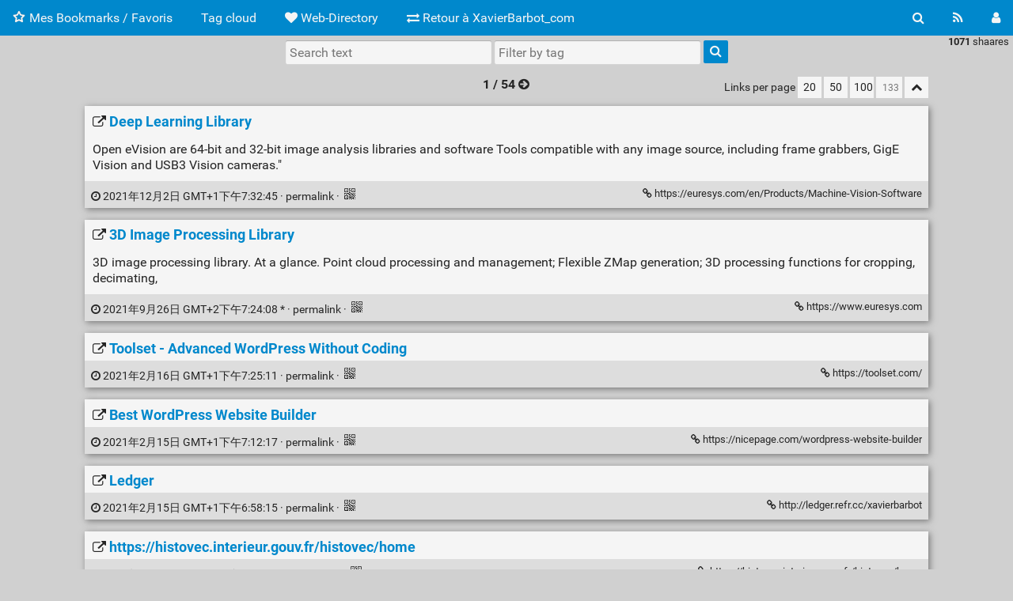

--- FILE ---
content_type: text/html; charset=utf-8
request_url: http://bookmarks.xavierbarbot.com/
body_size: 7833
content:
<!DOCTYPE html>
<html>
<head>
  <title>Mes Bookmarks / Favoris</title>
<meta http-equiv="Content-Type" content="text/html; charset=utf-8" />
<meta name="format-detection" content="telephone=no" />
<meta name="viewport" content="width=device-width, initial-scale=1">
<link rel="alternate" type="application/atom+xml" href="http://bookmarks.xavierbarbot.com/?do=atom" title="ATOM Feed" />
<link rel="alternate" type="application/rss+xml" href="http://bookmarks.xavierbarbot.com/?do=rss" title="RSS Feed" />
<link href="tpl/default/./img/favicon.png" rel="shortcut icon" type="image/png" />
<link type="text/css" rel="stylesheet" href="tpl/default/./css/pure.min.css" />
<link type="text/css" rel="stylesheet" href="tpl/default/./css/grids-responsive.min.css">
<link type="text/css" rel="stylesheet" href="tpl/default/./css/pure-extras.css">
<link type="text/css" rel="stylesheet" href="tpl/default/./css/font-awesome.min.css" />
<link type="text/css" rel="stylesheet" href="inc/awesomplete.css" />
<link type="text/css" rel="stylesheet" href="tpl/default/./css/shaarli.css" />


  <link type="text/css" rel="stylesheet" href="plugins/qrcode/qrcode.css"/>

<link rel="search" type="application/opensearchdescription+xml" href="?do=opensearch" title="Shaarli search - Mes Bookmarks / Favoris"/>
</head>
<body>
<div class="shaarli-menu pure-g" id="shaarli-menu">
  <div class="pure-u-lg-0 pure-u-1">
    <div class="pure-menu">
      <a href="?" class="pure-menu-link">
        <img src="tpl/default/./img/icon.png" width="16" height="16" class="head-logo" alt="logo" />
        Mes Bookmarks / Favoris
      </a>
      <a href="#" class="menu-toggle" id="menu-toggle"><s class="bar"></s><s class="bar"></s></a>
    </div>
  </div>
  <div class="pure-u-1">
    <div class="pure-menu menu-transform pure-menu-horizontal pure-g">
      <ul class="pure-menu-list pure-u-lg-5-6 pure-u-1">
        <li class="pure-menu-item pure-u-0 pure-u-lg-visible">
          <a href="?" class="pure-menu-link">
            <img src="tpl/default/./img/icon.png" width="16" height="16" class="head-logo" alt="logo" />
            Mes Bookmarks / Favoris
          </a>
        </li>
        
        <li class="pure-menu-item">
          <a href="?do=tagcloud" class="pure-menu-link">Tag cloud</a>
        </li>
		   <li class="pure-menu-item">
            <a href="http://web-directory.fr" class="pure-menu-link">
              <i class="fa fa-heart" ></i> Web-Directory
            </a>
          </li>
		   <li class="pure-menu-item">
            <a href="https://xavierbarbot.com" class="pure-menu-link">
              <i class="fa fa-exchange" ></i> Retour à XavierBarbot_com
            </a>
          </li>
        
        <li class="pure-menu-item pure-u-lg-0">
            <a href="?do=atom" class="pure-menu-link">RSS Feed</a>
        </li>
        
          <li class="pure-menu-item pure-u-lg-0">
            <a href="?do=login" class="pure-menu-link">Login</a>
          </li>
        
      </ul>
      <div class="header-buttons pure-u-lg-1-6 pure-u-0 pure-u-lg-visible">
        <ul class="pure-menu-list">
          <li class="pure-menu-item">
            <a href="#" class="pure-menu-link subheader-opener"
               data-open-id="search"
               id="search-button" title="Search">
              <i class="fa fa-search"></i>
            </a>
          </li>
          <li class="pure-menu-item">
            <a href="?do=atom" class="pure-menu-link" title="RSS Feed">
              <i class="fa fa-rss"></i>
            </a>
          </li>
          
          <li class="pure-menu-item">
            <a href="?do=login" class="pure-menu-link"
               data-open-id="header-login-form"
               id="login-button" title="Login">
              <i class="fa fa-user"></i>
            </a>
          </li>
          
        </ul>
      </div>
    </div>
  </div>
</div>

<div id="content">
  <div id="search" class="subheader-form">
    <form method="GET" class="pure-form searchform" name="searchform">
      <input type="text" tabindex="1" id="searchform_value" name="searchterm" placeholder="Search text"
             
      >
      <input type="text" tabindex="2" name="searchtags" id="tagfilter_value" placeholder="Filter by tag"
             
      autocomplete="off" data-multiple data-autofirst data-minChars="1"
      data-list="SEO, stop-la-censure, FabLab, WordPress, OpenSource, DIY, Script, Linux, Photo, Arduino, Raspberry, IP, Optimisation, Open, Ruby, 3D, Photographie, Gmail, Domotique, Web, Source, Google, Shop, crypto, Mobile, Hadopi, Tools, Musique, µWorks, Dev, TEDx, WP, excel, Bot, Jquery, JSON, Analytics, de, eeepc, css, OpenData, Ebook, Plugin, Indexation, PDF, JS, Responsive, webperf, DNS, PIPA, Ndd, RegeX, SOPA, Cinéma, Jeux, humour, Soft, Drivers, monitoring, tabac, Network, Games, Hack, Raspberry-Pi, Code, Social, Pi, Branding, Ereputation, Wiki, Culture, Film, Pinterest, Ecommerce, Makerfaire, CC, check, Inspiration, Printable, RSS, Facebook, Festival, Share, 301, Debian, Plugins, webtools, Kindle, Voyages, Keywords, Telephonie, CMS, audio, Blog, Whisky, MicroData, shopify, shaarli, blockchain, LOPPSI, Droit, MongoDB, DESIGN, 4G, Prototypage, Spin, conjugaison, Orthographe, lecture_en, Marketing, SEO_Campus_2016, Ror, EXIF, Poids, A/B, Mail, Hotlinks, Pinry, Bookmarklet, Duplicate, Images, evenementiel, Indesign, billeterie, Energies-Renouvellables, Etude, Annalyse, Entreprise, Clone, todo, IPTC, /, service, decode, Presse, Api, RadioLondre, Domainer, WW2, Twitter, chrome, url, assos, structure, pluging, libre, SQL, Communiqué, Societé-web, base, Oscilloscope, html, top100, MIDI, Cache, Rich, Snippets, binaire, entete, Be, Fobec, Investisements, µpc, µc, Projets, courante, Vie, RealTime, Mobi, Class, Dedibox, write, to, platforme, Wikipédia, analyse, png, gif, jpeg, php.ini, Sugest, Jean-Louis, Gassée, KW, Geek, BeOs, MiniPc, Redaction, SSL, IPRED, running, L'arnaque, du, prix, l'essence, Essence, Pétrole, Apple, DPI, Personnal, ARJEL, Personal, Histoire, On, ne, dit, pas, ACTA, GoogleBot, Transo, Predictive, Webmaster, GWT, MicroFormat, sport, Raspbmc, marronniers, badminton, Kirby, Dikkinek, Soundboard, Annimation, map, wifi, bio, Breton, DevPerso, Hero, lifestyle, Logo, Trafic, artisan, vcards, manche, Référence, Entrepreneurs, Laser, Linus, CoconSemantique, Print, Cartographie, HTML5, Lipo, S.A.R.A.H, Prototypes, Backlinks, GOT, Cours, Automation, Newsletter, minify, bootstrap, Inbound, BHM, Agenda, OVH, SelfSAV, https://streamlineicons.com/free/, Host, FR, synology, Translate, leads, Linkedin, trend, IPTV, csv, xml, Home-organiser, coach, rangement, rennes, bitcoin, youtube, mining, favoris, avions, sourcing, Apache, Miniatures, Iphone, &amp;, a, voir, Canon, Cable*, Case, Actus, JO, bidouilles, dépannage, STATS, Gnome, Debats, Wikipedia, Orange, Divx, Lire, 01Net, Telecharger.com, Backrub, Android, Static, Uptime, Node.js, Data, Graph, DashBoard, Galerie, Macro, XBMC, Dvd, Thumbs, Reconaissance, Scanner, Trouver, CRM, Asso, PSD, Photoshop, Graphics, LiveCD, Printables, Maison, Punk, Quebec, OCR, Ou-pas, Dropbox, Dell, notification, Prowl, Asterisk, Trixbox, Ipbx, Téléphonie, securite, NAS, Free, Sip, Avocats, Affi, php, "
      >
      <button type="submit" class="search-button"><i class="fa fa-search"></i></button>
    </form>
  </div>
  <div id="actions" class="subheader-form">
    <div class="pure-g">
      <div class="pure-u-1">
        <a href="" id="actions-delete" class="button">Delete</a>
      </div>
    </div>
  </div>
  
    <form method="post" name="loginform">
      <div class="subheader-form" id="header-login-form">
        <input type="text" name="login" placeholder="Username" tabindex="3">
        <input type="password" name="password" placeholder="Password" tabindex="5">
        <div class="remember-me">
          <input type="checkbox" name="longlastingsession" id="longlastingsession" tabindex="6" checked>
          <label for="longlastingsession">Remember me</label>
        </div>
        <input type="hidden" name="token" value="133d155c2899ac4a4113dc2d191ad0b73158fae4">
        <input type="hidden" name="returnurl">
        <input type="submit" value="Login" tabindex="7">
      </div>
    </form>
  




  <div class="clear"></div>


<div class="linkcount pure-u-0 pure-u-lg-visible">
  
  <span class="strong">1071</span> shaares
  
  
</div>

<input type="hidden" name="token" value="133d155c2899ac4a4113dc2d191ad0b73158fae4">

<div id="search-linklist">

  <form method="GET" class="pure-form searchform" name="searchform">
    <input type="text" tabindex="1" name="searchterm" class="searchterm" placeholder="Search text"
           
    >
    <input type="text" tabindex="2" name="searchtags" class="searchtags" placeholder="Filter by tag"
           
    autocomplete="off" data-multiple data-autofirst data-minChars="1"
    data-list="SEO, stop-la-censure, FabLab, WordPress, OpenSource, DIY, Script, Linux, Photo, Arduino, Raspberry, IP, Optimisation, Open, Ruby, 3D, Photographie, Gmail, Domotique, Web, Source, Google, Shop, crypto, Mobile, Hadopi, Tools, Musique, µWorks, Dev, TEDx, WP, excel, Bot, Jquery, JSON, Analytics, de, eeepc, css, OpenData, Ebook, Plugin, Indexation, PDF, JS, Responsive, webperf, DNS, PIPA, Ndd, RegeX, SOPA, Cinéma, Jeux, humour, Soft, Drivers, monitoring, tabac, Network, Games, Hack, Raspberry-Pi, Code, Social, Pi, Branding, Ereputation, Wiki, Culture, Film, Pinterest, Ecommerce, Makerfaire, CC, check, Inspiration, Printable, RSS, Facebook, Festival, Share, 301, Debian, Plugins, webtools, Kindle, Voyages, Keywords, Telephonie, CMS, audio, Blog, Whisky, MicroData, shopify, shaarli, blockchain, LOPPSI, Droit, MongoDB, DESIGN, 4G, Prototypage, Spin, conjugaison, Orthographe, lecture_en, Marketing, SEO_Campus_2016, Ror, EXIF, Poids, A/B, Mail, Hotlinks, Pinry, Bookmarklet, Duplicate, Images, evenementiel, Indesign, billeterie, Energies-Renouvellables, Etude, Annalyse, Entreprise, Clone, todo, IPTC, /, service, decode, Presse, Api, RadioLondre, Domainer, WW2, Twitter, chrome, url, assos, structure, pluging, libre, SQL, Communiqué, Societé-web, base, Oscilloscope, html, top100, MIDI, Cache, Rich, Snippets, binaire, entete, Be, Fobec, Investisements, µpc, µc, Projets, courante, Vie, RealTime, Mobi, Class, Dedibox, write, to, platforme, Wikipédia, analyse, png, gif, jpeg, php.ini, Sugest, Jean-Louis, Gassée, KW, Geek, BeOs, MiniPc, Redaction, SSL, IPRED, running, L'arnaque, du, prix, l'essence, Essence, Pétrole, Apple, DPI, Personnal, ARJEL, Personal, Histoire, On, ne, dit, pas, ACTA, GoogleBot, Transo, Predictive, Webmaster, GWT, MicroFormat, sport, Raspbmc, marronniers, badminton, Kirby, Dikkinek, Soundboard, Annimation, map, wifi, bio, Breton, DevPerso, Hero, lifestyle, Logo, Trafic, artisan, vcards, manche, Référence, Entrepreneurs, Laser, Linus, CoconSemantique, Print, Cartographie, HTML5, Lipo, S.A.R.A.H, Prototypes, Backlinks, GOT, Cours, Automation, Newsletter, minify, bootstrap, Inbound, BHM, Agenda, OVH, SelfSAV, https://streamlineicons.com/free/, Host, FR, synology, Translate, leads, Linkedin, trend, IPTV, csv, xml, Home-organiser, coach, rangement, rennes, bitcoin, youtube, mining, favoris, avions, sourcing, Apache, Miniatures, Iphone, &amp;, a, voir, Canon, Cable*, Case, Actus, JO, bidouilles, dépannage, STATS, Gnome, Debats, Wikipedia, Orange, Divx, Lire, 01Net, Telecharger.com, Backrub, Android, Static, Uptime, Node.js, Data, Graph, DashBoard, Galerie, Macro, XBMC, Dvd, Thumbs, Reconaissance, Scanner, Trouver, CRM, Asso, PSD, Photoshop, Graphics, LiveCD, Printables, Maison, Punk, Quebec, OCR, Ou-pas, Dropbox, Dell, notification, Prowl, Asterisk, Trixbox, Ipbx, Téléphonie, securite, NAS, Free, Sip, Avocats, Affi, php, "
    >
    <button type="submit" class="search-button"><i class="fa fa-search"></i></button>
  </form>
</div>



<div id="linklist">
  <div class="pure-g">
    <div class="pure-u-lg-2-24 pure-u-1-24"></div>
    <div class="pure-u-lg-20-24 pure-u-22-24">
      <div class="linkcount pure-u-lg-0 center">
        
        <span class="strong">1071</span> shaares
        
        
      </div>

      <div class="linklist-paging">
  <div class="paging pure-g">
    <div class="linklist-filters pure-u-1-3">
      
    </div>


    <div class="linklist-pages pure-u-1-3">
      
      <span class="strong">1 / 54</span>
      
        <a href="?page=2" class="paging_older">
          <i class="fa fa-arrow-circle-right"></i>
        </a>
      

    </div>

    <div class="linksperpage pure-u-1-3">
      <div class="pure-u-0 pure-u-lg-visible">Links per page</div>
      <a href="?linksperpage=20">20</a>
      <a href="?linksperpage=50">50</a>
      <a href="?linksperpage=100">100</a>
      <form method="GET" class="pure-u-0 pure-u-lg-visible">
        <input type="text" name="linksperpage" placeholder="133">
      </form>
      <a href="#" class="filter-off fold-all pure-u-0 pure-u-lg-visible" title="Fold all">
        <i class="fa fa-chevron-up"></i>
      </a>
    </div>
  </div>
</div>


      <div id="plugin_zone_start_linklist" class="plugin_zone">
        
      </div>
    </div>
  </div>

  

  <div class="pure-g">
    <div class="pure-u-lg-2-24 pure-u-1-24"></div>
    <div class="pure-u-lg-20-24 pure-u-22-24">
      
        <div class="anchor" id="mn5Diw"></div>
        <div class="linklist-item linklist-item publicLinkHightLight" data-id="20171652">

          <div class="linklist-item-title">
            

            <h2>
              <a href="https://euresys.com/en/Products/Machine-Vision-Software">
                
                  <i class="fa fa-external-link"></i>
                

                <span class="linklist-link">Deep Learning Library</span>
              </a>
            </h2>
          </div>

          
          

          
            <div class="linklist-item-description">
              Open eVision are 64-bit and 32-bit image analysis libraries and software Tools compatible with any image source, including frame grabbers, GigE Vision and USB3 Vision cameras.&quot;
            </div>
          

          <div class="linklist-item-infos clear">
            

            <div class="pure-g">
              <div class="linklist-item-infos-dateblock pure-u-lg-3-8 pure-u-1">
                <a href="?mn5Diw" title="Permalink">
                  
                    
                    <span class="linkdate" title="Permalink">
                      <i class="fa fa-clock-o"></i>
                      2021年12月2日 GMT+1下午7:32:45
                      
                      &middot;
                    </span>
                  
                  permalink
                </a>

                <div class="pure-u-0 pure-u-lg-visible">
                  
                    &middot;
                    
                    
                      <div class="linkqrcode">
    <a href="http://qrfree.kaywa.com/?l=1&amp;s=8&amp;d=https%3A%2F%2Feuresys.com%2Fen%2FProducts%2FMachine-Vision-Software" onclick="showQrCode(this); return false;" class="qrcode" data-permalink="https://euresys.com/en/Products/Machine-Vision-Software">
        <img src="plugins/qrcode/qrcode.png" class="linklist-plugin-icon" title="QR-Code" alt="QRCode">
    </a>
</div>

                      
                    
                  
                </div>
              </div><div
                
                class="linklist-item-infos-url pure-u-lg-5-8 pure-u-1">
                <a href="https://euresys.com/en/Products/Machine-Vision-Software" title="Deep Learning Library">
                  <i class="fa fa-link"></i> https://euresys.com/en/Products/Machine-Vision-Software
                </a>
                
              </div>
              <div class="mobile-buttons pure-u-1 pure-u-lg-0">
                
                  
                  
                    <div class="linkqrcode">
    <a href="http://qrfree.kaywa.com/?l=1&amp;s=8&amp;d=https%3A%2F%2Feuresys.com%2Fen%2FProducts%2FMachine-Vision-Software" onclick="showQrCode(this); return false;" class="qrcode" data-permalink="https://euresys.com/en/Products/Machine-Vision-Software">
        <img src="plugins/qrcode/qrcode.png" class="linklist-plugin-icon" title="QR-Code" alt="QRCode">
    </a>
</div>

                    
                  
                
                
              </div>
            </div>
          </div>
        </div>
      
        <div class="anchor" id="-LhsKw"></div>
        <div class="linklist-item linklist-item" data-id="20171651">

          <div class="linklist-item-title">
            

            <h2>
              <a href="https://www.euresys.com">
                
                  <i class="fa fa-external-link"></i>
                

                <span class="linklist-link">3D Image Processing Library</span>
              </a>
            </h2>
          </div>

          
          

          
            <div class="linklist-item-description">
              3D image processing library. At a glance. Point cloud processing and management; Flexible ZMap generation; 3D processing functions for cropping, decimating,
            </div>
          

          <div class="linklist-item-infos clear">
            

            <div class="pure-g">
              <div class="linklist-item-infos-dateblock pure-u-lg-3-8 pure-u-1">
                <a href="?-LhsKw" title="Permalink">
                  
                    
                    <span class="linkdate" title="Edited: 2021年9月26日 GMT+2下午7:26:31">
                      <i class="fa fa-clock-o"></i>
                      2021年9月26日 GMT+2下午7:24:08
                      *
                      &middot;
                    </span>
                  
                  permalink
                </a>

                <div class="pure-u-0 pure-u-lg-visible">
                  
                    &middot;
                    
                    
                      <div class="linkqrcode">
    <a href="http://qrfree.kaywa.com/?l=1&amp;s=8&amp;d=https%3A%2F%2Fwww.euresys.com" onclick="showQrCode(this); return false;" class="qrcode" data-permalink="https://www.euresys.com">
        <img src="plugins/qrcode/qrcode.png" class="linklist-plugin-icon" title="QR-Code" alt="QRCode">
    </a>
</div>

                      
                    
                  
                </div>
              </div><div
                
                class="linklist-item-infos-url pure-u-lg-5-8 pure-u-1">
                <a href="https://www.euresys.com" title="3D Image Processing Library">
                  <i class="fa fa-link"></i> https://www.euresys.com
                </a>
                
              </div>
              <div class="mobile-buttons pure-u-1 pure-u-lg-0">
                
                  
                  
                    <div class="linkqrcode">
    <a href="http://qrfree.kaywa.com/?l=1&amp;s=8&amp;d=https%3A%2F%2Fwww.euresys.com" onclick="showQrCode(this); return false;" class="qrcode" data-permalink="https://www.euresys.com">
        <img src="plugins/qrcode/qrcode.png" class="linklist-plugin-icon" title="QR-Code" alt="QRCode">
    </a>
</div>

                    
                  
                
                
              </div>
            </div>
          </div>
        </div>
      
        <div class="anchor" id="SvbkeQ"></div>
        <div class="linklist-item linklist-item publicLinkHightLight" data-id="20171648">

          <div class="linklist-item-title">
            

            <h2>
              <a href="https://toolset.com/">
                
                  <i class="fa fa-external-link"></i>
                

                <span class="linklist-link">Toolset - Advanced WordPress Without Coding</span>
              </a>
            </h2>
          </div>

          
          

          

          <div class="linklist-item-infos clear">
            

            <div class="pure-g">
              <div class="linklist-item-infos-dateblock pure-u-lg-3-8 pure-u-1">
                <a href="?SvbkeQ" title="Permalink">
                  
                    
                    <span class="linkdate" title="Permalink">
                      <i class="fa fa-clock-o"></i>
                      2021年2月16日 GMT+1下午7:25:11
                      
                      &middot;
                    </span>
                  
                  permalink
                </a>

                <div class="pure-u-0 pure-u-lg-visible">
                  
                    &middot;
                    
                    
                      <div class="linkqrcode">
    <a href="http://qrfree.kaywa.com/?l=1&amp;s=8&amp;d=https%3A%2F%2Ftoolset.com%2F" onclick="showQrCode(this); return false;" class="qrcode" data-permalink="https://toolset.com/">
        <img src="plugins/qrcode/qrcode.png" class="linklist-plugin-icon" title="QR-Code" alt="QRCode">
    </a>
</div>

                      
                    
                  
                </div>
              </div><div
                
                class="linklist-item-infos-url pure-u-lg-5-8 pure-u-1">
                <a href="https://toolset.com/" title="Toolset - Advanced WordPress Without Coding">
                  <i class="fa fa-link"></i> https://toolset.com/
                </a>
                
              </div>
              <div class="mobile-buttons pure-u-1 pure-u-lg-0">
                
                  
                  
                    <div class="linkqrcode">
    <a href="http://qrfree.kaywa.com/?l=1&amp;s=8&amp;d=https%3A%2F%2Ftoolset.com%2F" onclick="showQrCode(this); return false;" class="qrcode" data-permalink="https://toolset.com/">
        <img src="plugins/qrcode/qrcode.png" class="linklist-plugin-icon" title="QR-Code" alt="QRCode">
    </a>
</div>

                    
                  
                
                
              </div>
            </div>
          </div>
        </div>
      
        <div class="anchor" id="bcUs-Q"></div>
        <div class="linklist-item linklist-item" data-id="20171647">

          <div class="linklist-item-title">
            

            <h2>
              <a href="https://nicepage.com/wordpress-website-builder">
                
                  <i class="fa fa-external-link"></i>
                

                <span class="linklist-link">Best WordPress Website Builder</span>
              </a>
            </h2>
          </div>

          
          

          

          <div class="linklist-item-infos clear">
            

            <div class="pure-g">
              <div class="linklist-item-infos-dateblock pure-u-lg-3-8 pure-u-1">
                <a href="?bcUs-Q" title="Permalink">
                  
                    
                    <span class="linkdate" title="Permalink">
                      <i class="fa fa-clock-o"></i>
                      2021年2月15日 GMT+1下午7:12:17
                      
                      &middot;
                    </span>
                  
                  permalink
                </a>

                <div class="pure-u-0 pure-u-lg-visible">
                  
                    &middot;
                    
                    
                      <div class="linkqrcode">
    <a href="http://qrfree.kaywa.com/?l=1&amp;s=8&amp;d=https%3A%2F%2Fnicepage.com%2Fwordpress-website-builder" onclick="showQrCode(this); return false;" class="qrcode" data-permalink="https://nicepage.com/wordpress-website-builder">
        <img src="plugins/qrcode/qrcode.png" class="linklist-plugin-icon" title="QR-Code" alt="QRCode">
    </a>
</div>

                      
                    
                  
                </div>
              </div><div
                
                class="linklist-item-infos-url pure-u-lg-5-8 pure-u-1">
                <a href="https://nicepage.com/wordpress-website-builder" title="Best WordPress Website Builder">
                  <i class="fa fa-link"></i> https://nicepage.com/wordpress-website-builder
                </a>
                
              </div>
              <div class="mobile-buttons pure-u-1 pure-u-lg-0">
                
                  
                  
                    <div class="linkqrcode">
    <a href="http://qrfree.kaywa.com/?l=1&amp;s=8&amp;d=https%3A%2F%2Fnicepage.com%2Fwordpress-website-builder" onclick="showQrCode(this); return false;" class="qrcode" data-permalink="https://nicepage.com/wordpress-website-builder">
        <img src="plugins/qrcode/qrcode.png" class="linklist-plugin-icon" title="QR-Code" alt="QRCode">
    </a>
</div>

                    
                  
                
                
              </div>
            </div>
          </div>
        </div>
      
        <div class="anchor" id="exCqww"></div>
        <div class="linklist-item linklist-item publicLinkHightLight" data-id="20171645">

          <div class="linklist-item-title">
            

            <h2>
              <a href="http://ledger.refr.cc/xavierbarbot">
                
                  <i class="fa fa-external-link"></i>
                

                <span class="linklist-link">Ledger</span>
              </a>
            </h2>
          </div>

          
          

          

          <div class="linklist-item-infos clear">
            

            <div class="pure-g">
              <div class="linklist-item-infos-dateblock pure-u-lg-3-8 pure-u-1">
                <a href="?exCqww" title="Permalink">
                  
                    
                    <span class="linkdate" title="Permalink">
                      <i class="fa fa-clock-o"></i>
                      2021年2月15日 GMT+1下午6:58:15
                      
                      &middot;
                    </span>
                  
                  permalink
                </a>

                <div class="pure-u-0 pure-u-lg-visible">
                  
                    &middot;
                    
                    
                      <div class="linkqrcode">
    <a href="http://qrfree.kaywa.com/?l=1&amp;s=8&amp;d=http%3A%2F%2Fledger.refr.cc%2Fxavierbarbot" onclick="showQrCode(this); return false;" class="qrcode" data-permalink="http://ledger.refr.cc/xavierbarbot">
        <img src="plugins/qrcode/qrcode.png" class="linklist-plugin-icon" title="QR-Code" alt="QRCode">
    </a>
</div>

                      
                    
                  
                </div>
              </div><div
                
                class="linklist-item-infos-url pure-u-lg-5-8 pure-u-1">
                <a href="http://ledger.refr.cc/xavierbarbot" title="Ledger">
                  <i class="fa fa-link"></i> http://ledger.refr.cc/xavierbarbot
                </a>
                
              </div>
              <div class="mobile-buttons pure-u-1 pure-u-lg-0">
                
                  
                  
                    <div class="linkqrcode">
    <a href="http://qrfree.kaywa.com/?l=1&amp;s=8&amp;d=http%3A%2F%2Fledger.refr.cc%2Fxavierbarbot" onclick="showQrCode(this); return false;" class="qrcode" data-permalink="http://ledger.refr.cc/xavierbarbot">
        <img src="plugins/qrcode/qrcode.png" class="linklist-plugin-icon" title="QR-Code" alt="QRCode">
    </a>
</div>

                    
                  
                
                
              </div>
            </div>
          </div>
        </div>
      
        <div class="anchor" id="xP7lgw"></div>
        <div class="linklist-item linklist-item" data-id="20171643">

          <div class="linklist-item-title">
            

            <h2>
              <a href="https://histovec.interieur.gouv.fr/histovec/home">
                
                  <i class="fa fa-external-link"></i>
                

                <span class="linklist-link">https://histovec.interieur.gouv.fr/histovec/home</span>
              </a>
            </h2>
          </div>

          
          

          

          <div class="linklist-item-infos clear">
            

            <div class="pure-g">
              <div class="linklist-item-infos-dateblock pure-u-lg-3-8 pure-u-1">
                <a href="?xP7lgw" title="Permalink">
                  
                    
                    <span class="linkdate" title="Permalink">
                      <i class="fa fa-clock-o"></i>
                      2021年2月14日 GMT+1下午10:26:57
                      
                      &middot;
                    </span>
                  
                  permalink
                </a>

                <div class="pure-u-0 pure-u-lg-visible">
                  
                    &middot;
                    
                    
                      <div class="linkqrcode">
    <a href="http://qrfree.kaywa.com/?l=1&amp;s=8&amp;d=https%3A%2F%2Fhistovec.interieur.gouv.fr%2Fhistovec%2Fhome" onclick="showQrCode(this); return false;" class="qrcode" data-permalink="https://histovec.interieur.gouv.fr/histovec/home">
        <img src="plugins/qrcode/qrcode.png" class="linklist-plugin-icon" title="QR-Code" alt="QRCode">
    </a>
</div>

                      
                    
                  
                </div>
              </div><div
                
                class="linklist-item-infos-url pure-u-lg-5-8 pure-u-1">
                <a href="https://histovec.interieur.gouv.fr/histovec/home" title="https://histovec.interieur.gouv.fr/histovec/home">
                  <i class="fa fa-link"></i> https://histovec.interieur.gouv.fr/histovec/home
                </a>
                
              </div>
              <div class="mobile-buttons pure-u-1 pure-u-lg-0">
                
                  
                  
                    <div class="linkqrcode">
    <a href="http://qrfree.kaywa.com/?l=1&amp;s=8&amp;d=https%3A%2F%2Fhistovec.interieur.gouv.fr%2Fhistovec%2Fhome" onclick="showQrCode(this); return false;" class="qrcode" data-permalink="https://histovec.interieur.gouv.fr/histovec/home">
        <img src="plugins/qrcode/qrcode.png" class="linklist-plugin-icon" title="QR-Code" alt="QRCode">
    </a>
</div>

                    
                  
                
                
              </div>
            </div>
          </div>
        </div>
      
        <div class="anchor" id="1aES0A"></div>
        <div class="linklist-item linklist-item publicLinkHightLight" data-id="20171642">

          <div class="linklist-item-title">
            

            <h2>
              <a href="https://www.oxemis.com/">
                
                  <i class="fa fa-external-link"></i>
                

                <span class="linklist-link">Logiciel emailing OxiMailing: solution incontournable de l'email marketing</span>
              </a>
            </h2>
          </div>

          
          

          

          <div class="linklist-item-infos clear">
            

            <div class="pure-g">
              <div class="linklist-item-infos-dateblock pure-u-lg-3-8 pure-u-1">
                <a href="?1aES0A" title="Permalink">
                  
                    
                    <span class="linkdate" title="Permalink">
                      <i class="fa fa-clock-o"></i>
                      2021年2月4日 GMT+1上午11:31:38
                      
                      &middot;
                    </span>
                  
                  permalink
                </a>

                <div class="pure-u-0 pure-u-lg-visible">
                  
                    &middot;
                    
                    
                      <div class="linkqrcode">
    <a href="http://qrfree.kaywa.com/?l=1&amp;s=8&amp;d=https%3A%2F%2Fwww.oxemis.com%2F" onclick="showQrCode(this); return false;" class="qrcode" data-permalink="https://www.oxemis.com/">
        <img src="plugins/qrcode/qrcode.png" class="linklist-plugin-icon" title="QR-Code" alt="QRCode">
    </a>
</div>

                      
                    
                  
                </div>
              </div><div
                
                class="linklist-item-infos-url pure-u-lg-5-8 pure-u-1">
                <a href="https://www.oxemis.com/" title="Logiciel emailing OxiMailing: solution incontournable de l'email marketing">
                  <i class="fa fa-link"></i> https://www.oxemis.com/
                </a>
                
              </div>
              <div class="mobile-buttons pure-u-1 pure-u-lg-0">
                
                  
                  
                    <div class="linkqrcode">
    <a href="http://qrfree.kaywa.com/?l=1&amp;s=8&amp;d=https%3A%2F%2Fwww.oxemis.com%2F" onclick="showQrCode(this); return false;" class="qrcode" data-permalink="https://www.oxemis.com/">
        <img src="plugins/qrcode/qrcode.png" class="linklist-plugin-icon" title="QR-Code" alt="QRCode">
    </a>
</div>

                    
                  
                
                
              </div>
            </div>
          </div>
        </div>
      
        <div class="anchor" id="9g5xBw"></div>
        <div class="linklist-item linklist-item" data-id="20171641">

          <div class="linklist-item-title">
            

            <h2>
              <a href="https://xometry.de/">
                
                  <i class="fa fa-external-link"></i>
                

                <span class="linklist-link">Xometry Europe – Manufacturing Services: CNC, Sheet Metal, 3D Printing</span>
              </a>
            </h2>
          </div>

          
          

          
            <div class="linklist-item-description">
              Piece sur mesure<br />

            </div>
          

          <div class="linklist-item-infos clear">
            

            <div class="pure-g">
              <div class="linklist-item-infos-dateblock pure-u-lg-3-8 pure-u-1">
                <a href="?9g5xBw" title="Permalink">
                  
                    
                    <span class="linkdate" title="Permalink">
                      <i class="fa fa-clock-o"></i>
                      2021年1月31日 GMT+1上午10:18:25
                      
                      &middot;
                    </span>
                  
                  permalink
                </a>

                <div class="pure-u-0 pure-u-lg-visible">
                  
                    &middot;
                    
                    
                      <div class="linkqrcode">
    <a href="http://qrfree.kaywa.com/?l=1&amp;s=8&amp;d=https%3A%2F%2Fxometry.de%2F" onclick="showQrCode(this); return false;" class="qrcode" data-permalink="https://xometry.de/">
        <img src="plugins/qrcode/qrcode.png" class="linklist-plugin-icon" title="QR-Code" alt="QRCode">
    </a>
</div>

                      
                    
                  
                </div>
              </div><div
                
                class="linklist-item-infos-url pure-u-lg-5-8 pure-u-1">
                <a href="https://xometry.de/" title="Xometry Europe – Manufacturing Services: CNC, Sheet Metal, 3D Printing">
                  <i class="fa fa-link"></i> https://xometry.de/
                </a>
                
              </div>
              <div class="mobile-buttons pure-u-1 pure-u-lg-0">
                
                  
                  
                    <div class="linkqrcode">
    <a href="http://qrfree.kaywa.com/?l=1&amp;s=8&amp;d=https%3A%2F%2Fxometry.de%2F" onclick="showQrCode(this); return false;" class="qrcode" data-permalink="https://xometry.de/">
        <img src="plugins/qrcode/qrcode.png" class="linklist-plugin-icon" title="QR-Code" alt="QRCode">
    </a>
</div>

                    
                  
                
                
              </div>
            </div>
          </div>
        </div>
      
        <div class="anchor" id="h8qWqg"></div>
        <div class="linklist-item linklist-item publicLinkHightLight" data-id="20171640">

          <div class="linklist-item-title">
            

            <h2>
              <a href="https://www.blockchaincenter.net/bitcoin-rainbow-chart/">
                
                  <i class="fa fa-external-link"></i>
                

                <span class="linklist-link">🌈 Bitcoin Rainbow Chart (live) - Blockchaincenter</span>
              </a>
            </h2>
          </div>

          
          

          

          <div class="linklist-item-infos clear">
            

            <div class="pure-g">
              <div class="linklist-item-infos-dateblock pure-u-lg-3-8 pure-u-1">
                <a href="?h8qWqg" title="Permalink">
                  
                    
                    <span class="linkdate" title="Permalink">
                      <i class="fa fa-clock-o"></i>
                      2021年1月27日 GMT+1下午10:08:49
                      
                      &middot;
                    </span>
                  
                  permalink
                </a>

                <div class="pure-u-0 pure-u-lg-visible">
                  
                    &middot;
                    
                    
                      <div class="linkqrcode">
    <a href="http://qrfree.kaywa.com/?l=1&amp;s=8&amp;d=https%3A%2F%2Fwww.blockchaincenter.net%2Fbitcoin-rainbow-chart%2F" onclick="showQrCode(this); return false;" class="qrcode" data-permalink="https://www.blockchaincenter.net/bitcoin-rainbow-chart/">
        <img src="plugins/qrcode/qrcode.png" class="linklist-plugin-icon" title="QR-Code" alt="QRCode">
    </a>
</div>

                      
                    
                  
                </div>
              </div><div
                
                class="linklist-item-infos-url pure-u-lg-5-8 pure-u-1">
                <a href="https://www.blockchaincenter.net/bitcoin-rainbow-chart/" title="🌈 Bitcoin Rainbow Chart (live) - Blockchaincenter">
                  <i class="fa fa-link"></i> https://www.blockchaincenter.net/bitcoin-rainbow-chart/
                </a>
                
              </div>
              <div class="mobile-buttons pure-u-1 pure-u-lg-0">
                
                  
                  
                    <div class="linkqrcode">
    <a href="http://qrfree.kaywa.com/?l=1&amp;s=8&amp;d=https%3A%2F%2Fwww.blockchaincenter.net%2Fbitcoin-rainbow-chart%2F" onclick="showQrCode(this); return false;" class="qrcode" data-permalink="https://www.blockchaincenter.net/bitcoin-rainbow-chart/">
        <img src="plugins/qrcode/qrcode.png" class="linklist-plugin-icon" title="QR-Code" alt="QRCode">
    </a>
</div>

                    
                  
                
                
              </div>
            </div>
          </div>
        </div>
      
        <div class="anchor" id="ilDFfA"></div>
        <div class="linklist-item linklist-item" data-id="20171636">

          <div class="linklist-item-title">
            

            <h2>
              <a href="https://diggitymarketing.com/project-cashflow-dec-2020/">
                
                  <i class="fa fa-external-link"></i>
                

                <span class="linklist-link">How To Optimize Your Affiliate Website [Case Study]</span>
              </a>
            </h2>
          </div>

          
          

          

          <div class="linklist-item-infos clear">
            

            <div class="pure-g">
              <div class="linklist-item-infos-dateblock pure-u-lg-3-8 pure-u-1">
                <a href="?ilDFfA" title="Permalink">
                  
                    
                    <span class="linkdate" title="Permalink">
                      <i class="fa fa-clock-o"></i>
                      2021年1月16日 GMT+1下午12:04:52
                      
                      &middot;
                    </span>
                  
                  permalink
                </a>

                <div class="pure-u-0 pure-u-lg-visible">
                  
                    &middot;
                    
                    
                      <div class="linkqrcode">
    <a href="http://qrfree.kaywa.com/?l=1&amp;s=8&amp;d=https%3A%2F%2Fdiggitymarketing.com%2Fproject-cashflow-dec-2020%2F" onclick="showQrCode(this); return false;" class="qrcode" data-permalink="https://diggitymarketing.com/project-cashflow-dec-2020/">
        <img src="plugins/qrcode/qrcode.png" class="linklist-plugin-icon" title="QR-Code" alt="QRCode">
    </a>
</div>

                      
                    
                  
                </div>
              </div><div
                
                class="linklist-item-infos-url pure-u-lg-5-8 pure-u-1">
                <a href="https://diggitymarketing.com/project-cashflow-dec-2020/" title="How To Optimize Your Affiliate Website [Case Study]">
                  <i class="fa fa-link"></i> https://diggitymarketing.com/project-cashflow-dec-2020/
                </a>
                
              </div>
              <div class="mobile-buttons pure-u-1 pure-u-lg-0">
                
                  
                  
                    <div class="linkqrcode">
    <a href="http://qrfree.kaywa.com/?l=1&amp;s=8&amp;d=https%3A%2F%2Fdiggitymarketing.com%2Fproject-cashflow-dec-2020%2F" onclick="showQrCode(this); return false;" class="qrcode" data-permalink="https://diggitymarketing.com/project-cashflow-dec-2020/">
        <img src="plugins/qrcode/qrcode.png" class="linklist-plugin-icon" title="QR-Code" alt="QRCode">
    </a>
</div>

                    
                  
                
                
              </div>
            </div>
          </div>
        </div>
      
        <div class="anchor" id="DrpgDw"></div>
        <div class="linklist-item linklist-item publicLinkHightLight" data-id="20171634">

          <div class="linklist-item-title">
            

            <h2>
              <a href="https://www.creazo.fr/informations-supplementaires-contact-form-7-url-ip-titre/">
                
                  <i class="fa fa-external-link"></i>
                

                <span class="linklist-link">Informations supplémentaires avec Contact Form 7 (url, IP, titre...) &gt; CreaZo</span>
              </a>
            </h2>
          </div>

          
          

          

          <div class="linklist-item-infos clear">
            

            <div class="pure-g">
              <div class="linklist-item-infos-dateblock pure-u-lg-3-8 pure-u-1">
                <a href="?DrpgDw" title="Permalink">
                  
                    
                    <span class="linkdate" title="Permalink">
                      <i class="fa fa-clock-o"></i>
                      2021年1月4日 GMT+1下午4:57:02
                      
                      &middot;
                    </span>
                  
                  permalink
                </a>

                <div class="pure-u-0 pure-u-lg-visible">
                  
                    &middot;
                    
                    
                      <div class="linkqrcode">
    <a href="http://qrfree.kaywa.com/?l=1&amp;s=8&amp;d=https%3A%2F%2Fwww.creazo.fr%2Finformations-supplementaires-contact-form-7-url-ip-titre%2F" onclick="showQrCode(this); return false;" class="qrcode" data-permalink="https://www.creazo.fr/informations-supplementaires-contact-form-7-url-ip-titre/">
        <img src="plugins/qrcode/qrcode.png" class="linklist-plugin-icon" title="QR-Code" alt="QRCode">
    </a>
</div>

                      
                    
                  
                </div>
              </div><div
                
                class="linklist-item-infos-url pure-u-lg-5-8 pure-u-1">
                <a href="https://www.creazo.fr/informations-supplementaires-contact-form-7-url-ip-titre/" title="Informations supplémentaires avec Contact Form 7 (url, IP, titre...) &gt; CreaZo">
                  <i class="fa fa-link"></i> https://www.creazo.fr/informations-supplementaires-contact-form-7-url-ip-titre/
                </a>
                
              </div>
              <div class="mobile-buttons pure-u-1 pure-u-lg-0">
                
                  
                  
                    <div class="linkqrcode">
    <a href="http://qrfree.kaywa.com/?l=1&amp;s=8&amp;d=https%3A%2F%2Fwww.creazo.fr%2Finformations-supplementaires-contact-form-7-url-ip-titre%2F" onclick="showQrCode(this); return false;" class="qrcode" data-permalink="https://www.creazo.fr/informations-supplementaires-contact-form-7-url-ip-titre/">
        <img src="plugins/qrcode/qrcode.png" class="linklist-plugin-icon" title="QR-Code" alt="QRCode">
    </a>
</div>

                    
                  
                
                
              </div>
            </div>
          </div>
        </div>
      
        <div class="anchor" id="pA_9mw"></div>
        <div class="linklist-item linklist-item" data-id="20171633">

          <div class="linklist-item-title">
            

            <h2>
              <a href="https://www.remove.bg/fr">
                
                  <i class="fa fa-external-link"></i>
                

                <span class="linklist-link">Supprimez l'arrière-plan d'une image – remove.bg</span>
              </a>
            </h2>
          </div>

          
          

          

          <div class="linklist-item-infos clear">
            

            <div class="pure-g">
              <div class="linklist-item-infos-dateblock pure-u-lg-3-8 pure-u-1">
                <a href="?pA_9mw" title="Permalink">
                  
                    
                    <span class="linkdate" title="Permalink">
                      <i class="fa fa-clock-o"></i>
                      2020年12月28日 GMT+1下午7:24:42
                      
                      &middot;
                    </span>
                  
                  permalink
                </a>

                <div class="pure-u-0 pure-u-lg-visible">
                  
                    &middot;
                    
                    
                      <div class="linkqrcode">
    <a href="http://qrfree.kaywa.com/?l=1&amp;s=8&amp;d=https%3A%2F%2Fwww.remove.bg%2Ffr" onclick="showQrCode(this); return false;" class="qrcode" data-permalink="https://www.remove.bg/fr">
        <img src="plugins/qrcode/qrcode.png" class="linklist-plugin-icon" title="QR-Code" alt="QRCode">
    </a>
</div>

                      
                    
                  
                </div>
              </div><div
                
                class="linklist-item-infos-url pure-u-lg-5-8 pure-u-1">
                <a href="https://www.remove.bg/fr" title="Supprimez l'arrière-plan d'une image – remove.bg">
                  <i class="fa fa-link"></i> https://www.remove.bg/fr
                </a>
                
              </div>
              <div class="mobile-buttons pure-u-1 pure-u-lg-0">
                
                  
                  
                    <div class="linkqrcode">
    <a href="http://qrfree.kaywa.com/?l=1&amp;s=8&amp;d=https%3A%2F%2Fwww.remove.bg%2Ffr" onclick="showQrCode(this); return false;" class="qrcode" data-permalink="https://www.remove.bg/fr">
        <img src="plugins/qrcode/qrcode.png" class="linklist-plugin-icon" title="QR-Code" alt="QRCode">
    </a>
</div>

                    
                  
                
                
              </div>
            </div>
          </div>
        </div>
      
        <div class="anchor" id="lMnBgw"></div>
        <div class="linklist-item linklist-item publicLinkHightLight" data-id="20171632">

          <div class="linklist-item-title">
            

            <h2>
              <a href="https://mixkit.co/">
                
                  <i class="fa fa-external-link"></i>
                

                <span class="linklist-link">Mixkit - Awesome free assets for your next video project</span>
              </a>
            </h2>
          </div>

          
          

          

          <div class="linklist-item-infos clear">
            

            <div class="pure-g">
              <div class="linklist-item-infos-dateblock pure-u-lg-3-8 pure-u-1">
                <a href="?lMnBgw" title="Permalink">
                  
                    
                    <span class="linkdate" title="Permalink">
                      <i class="fa fa-clock-o"></i>
                      2020年12月19日 GMT+1下午4:19:02
                      
                      &middot;
                    </span>
                  
                  permalink
                </a>

                <div class="pure-u-0 pure-u-lg-visible">
                  
                    &middot;
                    
                    
                      <div class="linkqrcode">
    <a href="http://qrfree.kaywa.com/?l=1&amp;s=8&amp;d=https%3A%2F%2Fmixkit.co%2F" onclick="showQrCode(this); return false;" class="qrcode" data-permalink="https://mixkit.co/">
        <img src="plugins/qrcode/qrcode.png" class="linklist-plugin-icon" title="QR-Code" alt="QRCode">
    </a>
</div>

                      
                    
                  
                </div>
              </div><div
                
                class="linklist-item-infos-url pure-u-lg-5-8 pure-u-1">
                <a href="https://mixkit.co/" title="Mixkit - Awesome free assets for your next video project">
                  <i class="fa fa-link"></i> https://mixkit.co/
                </a>
                
              </div>
              <div class="mobile-buttons pure-u-1 pure-u-lg-0">
                
                  
                  
                    <div class="linkqrcode">
    <a href="http://qrfree.kaywa.com/?l=1&amp;s=8&amp;d=https%3A%2F%2Fmixkit.co%2F" onclick="showQrCode(this); return false;" class="qrcode" data-permalink="https://mixkit.co/">
        <img src="plugins/qrcode/qrcode.png" class="linklist-plugin-icon" title="QR-Code" alt="QRCode">
    </a>
</div>

                    
                  
                
                
              </div>
            </div>
          </div>
        </div>
      
        <div class="anchor" id="tK6j5g"></div>
        <div class="linklist-item linklist-item" data-id="20171631">

          <div class="linklist-item-title">
            

            <h2>
              <a href="https://httpd.apache.org/docs/2.4/fr/rewrite/remapping.html">
                
                  <i class="fa fa-external-link"></i>
                

                <span class="linklist-link">Redirection et remise en correspondance avec mod_rewrite - Serveur HTTP Apache Version 2.4</span>
              </a>
            </h2>
          </div>

          
          

          

          <div class="linklist-item-infos clear">
            

            <div class="pure-g">
              <div class="linklist-item-infos-dateblock pure-u-lg-3-8 pure-u-1">
                <a href="?tK6j5g" title="Permalink">
                  
                    
                    <span class="linkdate" title="Permalink">
                      <i class="fa fa-clock-o"></i>
                      2020年12月10日 GMT+1下午4:21:58
                      
                      &middot;
                    </span>
                  
                  permalink
                </a>

                <div class="pure-u-0 pure-u-lg-visible">
                  
                    &middot;
                    
                    
                      <div class="linkqrcode">
    <a href="http://qrfree.kaywa.com/?l=1&amp;s=8&amp;d=https%3A%2F%2Fhttpd.apache.org%2Fdocs%2F2.4%2Ffr%2Frewrite%2Fremapping.html" onclick="showQrCode(this); return false;" class="qrcode" data-permalink="https://httpd.apache.org/docs/2.4/fr/rewrite/remapping.html">
        <img src="plugins/qrcode/qrcode.png" class="linklist-plugin-icon" title="QR-Code" alt="QRCode">
    </a>
</div>

                      
                    
                  
                </div>
              </div><div
                
                class="linklist-item-infos-url pure-u-lg-5-8 pure-u-1">
                <a href="https://httpd.apache.org/docs/2.4/fr/rewrite/remapping.html" title="Redirection et remise en correspondance avec mod_rewrite - Serveur HTTP Apache Version 2.4">
                  <i class="fa fa-link"></i> https://httpd.apache.org/docs/2.4/fr/rewrite/remapping.html
                </a>
                
              </div>
              <div class="mobile-buttons pure-u-1 pure-u-lg-0">
                
                  
                  
                    <div class="linkqrcode">
    <a href="http://qrfree.kaywa.com/?l=1&amp;s=8&amp;d=https%3A%2F%2Fhttpd.apache.org%2Fdocs%2F2.4%2Ffr%2Frewrite%2Fremapping.html" onclick="showQrCode(this); return false;" class="qrcode" data-permalink="https://httpd.apache.org/docs/2.4/fr/rewrite/remapping.html">
        <img src="plugins/qrcode/qrcode.png" class="linklist-plugin-icon" title="QR-Code" alt="QRCode">
    </a>
</div>

                    
                  
                
                
              </div>
            </div>
          </div>
        </div>
      
        <div class="anchor" id="HoTM1g"></div>
        <div class="linklist-item linklist-item publicLinkHightLight" data-id="20171628">

          <div class="linklist-item-title">
            

            <h2>
              <a href="https://github.com/css/csso">
                
                  <i class="fa fa-external-link"></i>
                

                <span class="linklist-link">GitHub - css/csso: CSS minifier with structural optimizations</span>
              </a>
            </h2>
          </div>

          
          

          
            <div class="linklist-item-description">
              Voir <a href="http://css.github.io/csso/csso.html">http://css.github.io/csso/csso.html</a> 
            </div>
          

          <div class="linklist-item-infos clear">
            
              <div class="linklist-item-tags">
                <i class="fa fa-tags"></i>
                
                
                  <span class="label label-tag" title="Add tag">
                    <a href="?addtag=css">css</a>
                  </span>
                  &middot;
                
                  <span class="label label-tag" title="Add tag">
                    <a href="?addtag=minify">minify</a>
                  </span>
                  &middot;
                
                  <span class="label label-tag" title="Add tag">
                    <a href="?addtag=webperf">webperf</a>
                  </span>
                  
                
              </div>
            

            <div class="pure-g">
              <div class="linklist-item-infos-dateblock pure-u-lg-3-8 pure-u-1">
                <a href="?HoTM1g" title="Permalink">
                  
                    
                    <span class="linkdate" title="Permalink">
                      <i class="fa fa-clock-o"></i>
                      2020年12月2日 GMT+1下午5:56:33
                      
                      &middot;
                    </span>
                  
                  permalink
                </a>

                <div class="pure-u-0 pure-u-lg-visible">
                  
                    &middot;
                    
                    
                      <div class="linkqrcode">
    <a href="http://qrfree.kaywa.com/?l=1&amp;s=8&amp;d=https%3A%2F%2Fgithub.com%2Fcss%2Fcsso" onclick="showQrCode(this); return false;" class="qrcode" data-permalink="https://github.com/css/csso">
        <img src="plugins/qrcode/qrcode.png" class="linklist-plugin-icon" title="QR-Code" alt="QRCode">
    </a>
</div>

                      
                    
                  
                </div>
              </div><div
                
                class="linklist-item-infos-url pure-u-lg-5-8 pure-u-1">
                <a href="https://github.com/css/csso" title="GitHub - css/csso: CSS minifier with structural optimizations">
                  <i class="fa fa-link"></i> https://github.com/css/csso
                </a>
                
              </div>
              <div class="mobile-buttons pure-u-1 pure-u-lg-0">
                
                  
                  
                    <div class="linkqrcode">
    <a href="http://qrfree.kaywa.com/?l=1&amp;s=8&amp;d=https%3A%2F%2Fgithub.com%2Fcss%2Fcsso" onclick="showQrCode(this); return false;" class="qrcode" data-permalink="https://github.com/css/csso">
        <img src="plugins/qrcode/qrcode.png" class="linklist-plugin-icon" title="QR-Code" alt="QRCode">
    </a>
</div>

                    
                  
                
                
              </div>
            </div>
          </div>
        </div>
      
        <div class="anchor" id="nHjTNw"></div>
        <div class="linklist-item linklist-item" data-id="20171627">

          <div class="linklist-item-title">
            

            <h2>
              <a href="https://closure-compiler.appspot.com/home">
                
                  <i class="fa fa-external-link"></i>
                

                <span class="linklist-link">Closure Compiler Service -   Optimisation JS</span>
              </a>
            </h2>
          </div>

          
          

          
            <div class="linklist-item-description">
              Optimisation JS
            </div>
          

          <div class="linklist-item-infos clear">
            
              <div class="linklist-item-tags">
                <i class="fa fa-tags"></i>
                
                
                  <span class="label label-tag" title="Add tag">
                    <a href="?addtag=JS">JS</a>
                  </span>
                  &middot;
                
                  <span class="label label-tag" title="Add tag">
                    <a href="?addtag=webperf">webperf</a>
                  </span>
                  
                
              </div>
            

            <div class="pure-g">
              <div class="linklist-item-infos-dateblock pure-u-lg-3-8 pure-u-1">
                <a href="?nHjTNw" title="Permalink">
                  
                    
                    <span class="linkdate" title="Edited: 2020年12月2日 GMT+1下午5:55:26">
                      <i class="fa fa-clock-o"></i>
                      2020年12月2日 GMT+1下午5:52:16
                      *
                      &middot;
                    </span>
                  
                  permalink
                </a>

                <div class="pure-u-0 pure-u-lg-visible">
                  
                    &middot;
                    
                    
                      <div class="linkqrcode">
    <a href="http://qrfree.kaywa.com/?l=1&amp;s=8&amp;d=https%3A%2F%2Fclosure-compiler.appspot.com%2Fhome" onclick="showQrCode(this); return false;" class="qrcode" data-permalink="https://closure-compiler.appspot.com/home">
        <img src="plugins/qrcode/qrcode.png" class="linklist-plugin-icon" title="QR-Code" alt="QRCode">
    </a>
</div>

                      
                    
                  
                </div>
              </div><div
                
                class="linklist-item-infos-url pure-u-lg-5-8 pure-u-1">
                <a href="https://closure-compiler.appspot.com/home" title="Closure Compiler Service -   Optimisation JS">
                  <i class="fa fa-link"></i> https://closure-compiler.appspot.com/home
                </a>
                
              </div>
              <div class="mobile-buttons pure-u-1 pure-u-lg-0">
                
                  
                  
                    <div class="linkqrcode">
    <a href="http://qrfree.kaywa.com/?l=1&amp;s=8&amp;d=https%3A%2F%2Fclosure-compiler.appspot.com%2Fhome" onclick="showQrCode(this); return false;" class="qrcode" data-permalink="https://closure-compiler.appspot.com/home">
        <img src="plugins/qrcode/qrcode.png" class="linklist-plugin-icon" title="QR-Code" alt="QRCode">
    </a>
</div>

                    
                  
                
                
              </div>
            </div>
          </div>
        </div>
      
        <div class="anchor" id="R6NgyQ"></div>
        <div class="linklist-item linklist-item publicLinkHightLight" data-id="20171626">

          <div class="linklist-item-title">
            

            <h2>
              <a href="https://uncss-online.com/">
                
                  <i class="fa fa-external-link"></i>
                

                <span class="linklist-link">UnCSS Online!  optimisation css</span>
              </a>
            </h2>
          </div>

          
          

          
            <div class="linklist-item-description">
              optimisation css
            </div>
          

          <div class="linklist-item-infos clear">
            
              <div class="linklist-item-tags">
                <i class="fa fa-tags"></i>
                
                
                  <span class="label label-tag" title="Add tag">
                    <a href="?addtag=css">css</a>
                  </span>
                  &middot;
                
                  <span class="label label-tag" title="Add tag">
                    <a href="?addtag=webperf">webperf</a>
                  </span>
                  
                
              </div>
            

            <div class="pure-g">
              <div class="linklist-item-infos-dateblock pure-u-lg-3-8 pure-u-1">
                <a href="?R6NgyQ" title="Permalink">
                  
                    
                    <span class="linkdate" title="Edited: 2020年12月2日 GMT+1下午5:55:11">
                      <i class="fa fa-clock-o"></i>
                      2020年12月2日 GMT+1下午5:49:48
                      *
                      &middot;
                    </span>
                  
                  permalink
                </a>

                <div class="pure-u-0 pure-u-lg-visible">
                  
                    &middot;
                    
                    
                      <div class="linkqrcode">
    <a href="http://qrfree.kaywa.com/?l=1&amp;s=8&amp;d=https%3A%2F%2Funcss-online.com%2F" onclick="showQrCode(this); return false;" class="qrcode" data-permalink="https://uncss-online.com/">
        <img src="plugins/qrcode/qrcode.png" class="linklist-plugin-icon" title="QR-Code" alt="QRCode">
    </a>
</div>

                      
                    
                  
                </div>
              </div><div
                
                class="linklist-item-infos-url pure-u-lg-5-8 pure-u-1">
                <a href="https://uncss-online.com/" title="UnCSS Online!  optimisation css">
                  <i class="fa fa-link"></i> https://uncss-online.com/
                </a>
                
              </div>
              <div class="mobile-buttons pure-u-1 pure-u-lg-0">
                
                  
                  
                    <div class="linkqrcode">
    <a href="http://qrfree.kaywa.com/?l=1&amp;s=8&amp;d=https%3A%2F%2Funcss-online.com%2F" onclick="showQrCode(this); return false;" class="qrcode" data-permalink="https://uncss-online.com/">
        <img src="plugins/qrcode/qrcode.png" class="linklist-plugin-icon" title="QR-Code" alt="QRCode">
    </a>
</div>

                    
                  
                
                
              </div>
            </div>
          </div>
        </div>
      
        <div class="anchor" id="Ksk6EA"></div>
        <div class="linklist-item linklist-item" data-id="20171624">

          <div class="linklist-item-title">
            

            <h2>
              <a href="https://fr.wordpress.org/plugins/nospamnx/">
                
                  <i class="fa fa-external-link"></i>
                

                <span class="linklist-link">NoSpamNX – Extension WordPress | WordPress.org Français</span>
              </a>
            </h2>
          </div>

          
          

          

          <div class="linklist-item-infos clear">
            

            <div class="pure-g">
              <div class="linklist-item-infos-dateblock pure-u-lg-3-8 pure-u-1">
                <a href="?Ksk6EA" title="Permalink">
                  
                    
                    <span class="linkdate" title="Permalink">
                      <i class="fa fa-clock-o"></i>
                      2020年10月29日 GMT+1上午11:19:23
                      
                      &middot;
                    </span>
                  
                  permalink
                </a>

                <div class="pure-u-0 pure-u-lg-visible">
                  
                    &middot;
                    
                    
                      <div class="linkqrcode">
    <a href="http://qrfree.kaywa.com/?l=1&amp;s=8&amp;d=https%3A%2F%2Ffr.wordpress.org%2Fplugins%2Fnospamnx%2F" onclick="showQrCode(this); return false;" class="qrcode" data-permalink="https://fr.wordpress.org/plugins/nospamnx/">
        <img src="plugins/qrcode/qrcode.png" class="linklist-plugin-icon" title="QR-Code" alt="QRCode">
    </a>
</div>

                      
                    
                  
                </div>
              </div><div
                
                class="linklist-item-infos-url pure-u-lg-5-8 pure-u-1">
                <a href="https://fr.wordpress.org/plugins/nospamnx/" title="NoSpamNX – Extension WordPress | WordPress.org Français">
                  <i class="fa fa-link"></i> https://fr.wordpress.org/plugins/nospamnx/
                </a>
                
              </div>
              <div class="mobile-buttons pure-u-1 pure-u-lg-0">
                
                  
                  
                    <div class="linkqrcode">
    <a href="http://qrfree.kaywa.com/?l=1&amp;s=8&amp;d=https%3A%2F%2Ffr.wordpress.org%2Fplugins%2Fnospamnx%2F" onclick="showQrCode(this); return false;" class="qrcode" data-permalink="https://fr.wordpress.org/plugins/nospamnx/">
        <img src="plugins/qrcode/qrcode.png" class="linklist-plugin-icon" title="QR-Code" alt="QRCode">
    </a>
</div>

                    
                  
                
                
              </div>
            </div>
          </div>
        </div>
      
        <div class="anchor" id="d7SSYg"></div>
        <div class="linklist-item linklist-item publicLinkHightLight" data-id="20171622">

          <div class="linklist-item-title">
            

            <h2>
              <a href="https://www.swan.tools/pricing-find-what-you-need-for-your-project/">
                
                  <i class="fa fa-external-link"></i>
                

                <span class="linklist-link">Pricing : find what you need for your project - Swan</span>
              </a>
            </h2>
          </div>

          
          

          

          <div class="linklist-item-infos clear">
            

            <div class="pure-g">
              <div class="linklist-item-infos-dateblock pure-u-lg-3-8 pure-u-1">
                <a href="?d7SSYg" title="Permalink">
                  
                    
                    <span class="linkdate" title="Permalink">
                      <i class="fa fa-clock-o"></i>
                      2020年10月10日 GMT+2下午5:42:56
                      
                      &middot;
                    </span>
                  
                  permalink
                </a>

                <div class="pure-u-0 pure-u-lg-visible">
                  
                    &middot;
                    
                    
                      <div class="linkqrcode">
    <a href="http://qrfree.kaywa.com/?l=1&amp;s=8&amp;d=https%3A%2F%2Fwww.swan.tools%2Fpricing-find-what-you-need-for-your-project%2F" onclick="showQrCode(this); return false;" class="qrcode" data-permalink="https://www.swan.tools/pricing-find-what-you-need-for-your-project/">
        <img src="plugins/qrcode/qrcode.png" class="linklist-plugin-icon" title="QR-Code" alt="QRCode">
    </a>
</div>

                      
                    
                  
                </div>
              </div><div
                
                class="linklist-item-infos-url pure-u-lg-5-8 pure-u-1">
                <a href="https://www.swan.tools/pricing-find-what-you-need-for-your-project/" title="Pricing : find what you need for your project - Swan">
                  <i class="fa fa-link"></i> https://www.swan.tools/pricing-find-what-you-need-for-your-project/
                </a>
                
              </div>
              <div class="mobile-buttons pure-u-1 pure-u-lg-0">
                
                  
                  
                    <div class="linkqrcode">
    <a href="http://qrfree.kaywa.com/?l=1&amp;s=8&amp;d=https%3A%2F%2Fwww.swan.tools%2Fpricing-find-what-you-need-for-your-project%2F" onclick="showQrCode(this); return false;" class="qrcode" data-permalink="https://www.swan.tools/pricing-find-what-you-need-for-your-project/">
        <img src="plugins/qrcode/qrcode.png" class="linklist-plugin-icon" title="QR-Code" alt="QRCode">
    </a>
</div>

                    
                  
                
                
              </div>
            </div>
          </div>
        </div>
      
        <div class="anchor" id="pAXbqQ"></div>
        <div class="linklist-item linklist-item" data-id="20171618">

          <div class="linklist-item-title">
            

            <h2>
              <a href="https://shoelace.io/">
                
                  <i class="fa fa-external-link"></i>
                

                <span class="linklist-link">https://shoelace.io/</span>
              </a>
            </h2>
          </div>

          
          

          

          <div class="linklist-item-infos clear">
            
              <div class="linklist-item-tags">
                <i class="fa fa-tags"></i>
                
                
                  <span class="label label-tag" title="Add tag">
                    <a href="?addtag=bootstrap">bootstrap</a>
                  </span>
                  
                
              </div>
            

            <div class="pure-g">
              <div class="linklist-item-infos-dateblock pure-u-lg-3-8 pure-u-1">
                <a href="?pAXbqQ" title="Permalink">
                  
                    
                    <span class="linkdate" title="Permalink">
                      <i class="fa fa-clock-o"></i>
                      2020年9月28日 GMT+2下午5:39:26
                      
                      &middot;
                    </span>
                  
                  permalink
                </a>

                <div class="pure-u-0 pure-u-lg-visible">
                  
                    &middot;
                    
                    
                      <div class="linkqrcode">
    <a href="http://qrfree.kaywa.com/?l=1&amp;s=8&amp;d=https%3A%2F%2Fshoelace.io%2F" onclick="showQrCode(this); return false;" class="qrcode" data-permalink="https://shoelace.io/">
        <img src="plugins/qrcode/qrcode.png" class="linklist-plugin-icon" title="QR-Code" alt="QRCode">
    </a>
</div>

                      
                    
                  
                </div>
              </div><div
                
                class="linklist-item-infos-url pure-u-lg-5-8 pure-u-1">
                <a href="https://shoelace.io/" title="https://shoelace.io/">
                  <i class="fa fa-link"></i> https://shoelace.io/
                </a>
                
              </div>
              <div class="mobile-buttons pure-u-1 pure-u-lg-0">
                
                  
                  
                    <div class="linkqrcode">
    <a href="http://qrfree.kaywa.com/?l=1&amp;s=8&amp;d=https%3A%2F%2Fshoelace.io%2F" onclick="showQrCode(this); return false;" class="qrcode" data-permalink="https://shoelace.io/">
        <img src="plugins/qrcode/qrcode.png" class="linklist-plugin-icon" title="QR-Code" alt="QRCode">
    </a>
</div>

                    
                  
                
                
              </div>
            </div>
          </div>
        </div>
      
    </div>
  </div>
</div>

  <div id="plugin_zone_end_linklist" class="plugin_zone">
    
  </div>

<div class="pure-g">
  <div class="pure-u-lg-2-24 pure-u-1-24"></div>
  <div class="pure-u-lg-20-24 pure-u-22-24">
    <div class="linklist-paging">
  <div class="paging pure-g">
    <div class="linklist-filters pure-u-1-3">
      
    </div>


    <div class="linklist-pages pure-u-1-3">
      
      <span class="strong">1 / 54</span>
      
        <a href="?page=2" class="paging_older">
          <i class="fa fa-arrow-circle-right"></i>
        </a>
      

    </div>

    <div class="linksperpage pure-u-1-3">
      <div class="pure-u-0 pure-u-lg-visible">Links per page</div>
      <a href="?linksperpage=20">20</a>
      <a href="?linksperpage=50">50</a>
      <a href="?linksperpage=100">100</a>
      <form method="GET" class="pure-u-0 pure-u-lg-visible">
        <input type="text" name="linksperpage" placeholder="133">
      </form>
      <a href="#" class="filter-off fold-all pure-u-0 pure-u-lg-visible" title="Fold all">
        <i class="fa fa-chevron-up"></i>
      </a>
    </div>
  </div>
</div>

  </div>
</div>

</div>

<div class="pure-g">
  <div class="pure-u-2-24"></div>
  <div id="footer" class="pure-u-20-24">
    <strong><a href="https://github.com/shaarli/Shaarli">Shaarli</a></strong>
    
    &middot;
    The personal, minimalist, super-fast, database free, bookmarking service by the Shaarli community &middot;
    <a href="doc/html/index.html" rel="nofollow">Documentation</a>
      
  </div>
  <div class="pure-u-2-24"></div>
</div>

<input type="hidden" name="token" value="133d155c2899ac4a4113dc2d191ad0b73158fae4" id="token" />




	<script src="plugins/qrcode/shaarli-qrcode.js"></script>


<script src="tpl/default/./js/shaarli.js"></script>
<script src="inc/awesomplete.js"></script>
<script src="inc/awesomplete-multiple-tags.js"></script>

</body>
</html>


--- FILE ---
content_type: text/css
request_url: http://bookmarks.xavierbarbot.com/inc/awesomplete.css
body_size: 690
content:
[hidden] { display: none; }

.visually-hidden {
    position: absolute;
    clip: rect(0, 0, 0, 0);
}

div.awesomplete {
    display: inline-block;
    position: relative;
    width: 100%;
}

div.awesomplete > input {
    display: block;
}

div.awesomplete > ul {
    position: absolute;
    left: 0;
    z-index: 1;
    min-width: 100%;
    box-sizing: border-box;
    list-style: none;
    padding: 0;
    border-radius: .3em;
    margin: .2em 0 0;
    background: #FFF;
    border: 1px solid rgba(0,0,0,.3);
    box-shadow: .05em .2em .6em rgba(0,0,0,.2);
    text-shadow: none;
}

div.awesomplete > ul[hidden],
div.awesomplete > ul:empty {
    display: none;
}

@supports (transform: scale(0)) {
    div.awesomplete > ul {
        transition: .3s cubic-bezier(.4,.2,.5,1.4);
        transform-origin: 1.43em -.43em;
    }

    div.awesomplete > ul[hidden],
    div.awesomplete > ul:empty {
        opacity: 0;
        transform: scale(0);
        display: block;
        transition-timing-function: ease;
    }
}

/* Pointer */
div.awesomplete > ul:before {
    content: "";
    position: absolute;
    top: -.43em;
    left: 1em;
    width: 0; height: 0;
    padding: .4em;
    background: white;
    border: inherit;
    border-right: 0;
    border-bottom: 0;
    -webkit-transform: rotate(45deg);
    transform: rotate(45deg);
}

div.awesomplete > ul > li {
    position: relative;
    padding: .2em .5em;
    cursor: pointer;
}

div.awesomplete > ul > li:hover {
    background: hsl(200, 40%, 80%);
    color: black;
}

div.awesomplete > ul > li[aria-selected="true"] {
    background: hsl(205, 40%, 40%);
    color: white;
}

div.awesomplete mark {
    background: hsl(65, 100%, 50%);
}

div.awesomplete li:hover mark {
    background: hsl(68, 101%, 41%);
}

div.awesomplete li[aria-selected="true"] mark {
    background: hsl(86, 102%, 21%);
    color: inherit;
}


--- FILE ---
content_type: text/css
request_url: http://bookmarks.xavierbarbot.com/tpl/default/css/shaarli.css
body_size: 4810
content:
/**
 * General
 */
body {
    background: #d0d0d0;
}

.strong {
    font-weight: bold;
}

.clear {
    clear: both;
}

.center {
    text-align: center;
    margin: auto;
}

.label {
    display: inline-block;
    padding: .25em .4em;
    font-size: 75%;
    font-weight: 700;
    line-height: 1;
    text-align: center;
    white-space: nowrap;
    vertical-align: baseline;
    border-radius: .25rem;
}

pre {
    max-width: 100%;
}

@font-face {
    font-family: 'Roboto';
    font-weight: 400;
    font-style: normal;
    src:
    local('Roboto'),
    local('Roboto-Regular'),
    url('../fonts/Roboto-Regular.woff2') format('woff2'),
    url('../fonts/Roboto-Regular.woff') format('woff');
}

@font-face {
    font-family: 'Roboto';
    font-weight: 700;
    font-style: normal;
    src:
    local('Roboto'),
    local('Roboto-Bold'),
    url('../fonts/Roboto-Bold.woff2') format('woff2'),
    url('../fonts/Roboto-Bold.woff') format('woff');
}

body, .pure-g [class*="pure-u"] {
    font-family: Roboto, Arial, sans-serif;
}

/**
 * Extends Pure grids responsive to hide items.
 * Use xx-0 to hide an item on xx screen.
 * Display it at any level with xx-visible.
 */
.pure-u-0 { display: none !important; }
@media screen and (min-width: 35.5em) {
    .pure-u-sm-0 { display: none !important; }
    .pure-u-sm-visible { display: inline-block !important; }
}
@media screen and (min-width: 48em) {
    .pure-u-md-0 { display: none !important; }
    .pure-u-md-visible { display: inline-block !important; }
}
@media screen and (min-width: 64em) {
    .pure-u-lg-0 { display: none !important; }
    .pure-u-lg-visible { display: inline-block !important; }
}
@media screen and (min-width: 80em) {
    .pure-u-xl-0 { display: none !important; }
    .pure-u-xl-visible { display: inline-block !important; }
}

/**
 * Make pure-extras alert closable.
 */
.pure-alert-closable .fa-times {
    float: right;
}
.pure-alert-close {
    cursor: pointer;
}

.pure-alert-success {
    background-color: #0088cc;
}

.anchor:target {
    padding-top: 40px;
}
/**
 * MENU
 **/
.shaarli-menu {
    position: fixed;
    top: 0;
    width: 100%;
    --height: 50px;
    background: #0088cc;
    -webkit-font-smoothing: antialiased;
    /* Hack to transition with auto height: http://stackoverflow.com/a/8331169/1484919 */
    max-height: 45px;
    transition: max-height 0.5s;
    overflow: hidden;
    z-index: 999;
}

/* Chrome bugfix: with 100% height, it only displays the first element. */
.pure-menu-item {
    height: 45px;
}

.shaarli-menu.open {
    max-height: 500px;
    transition: max-height 0.75s;
}

.head-logo {
    float: left;
    margin: 0 5px 0 0;
}

.pure-menu-link,
.pure-menu-link:visited,
.pure-menu-selected .pure-menu-link,
.pure-menu-selected .pure-menu-link:visited {
    padding: 0.8em 1em;
    color: #f5f5f5;
}

.pure-menu-link:hover, .pure-menu-link:focus,
.pure-menu-selected .pure-menu-link:hover,
.pure-menu-selected .pure-menu-link:focus {
    color: #fff;
    background: transparent;
}

.pure-menu-item:hover::after {
    margin: -4px auto 0 auto;
    display: block;
    content:"";
    background: #fff;
    height: 4px;
    width: 100%;
}

.menu-toggle {
    width: 34px;
    height: 45px;
    position: absolute;
    top: 5px;
    right: 0;
    display: none;
}

.menu-toggle .bar {
    background-color: #b0ddce;
    display: block;
    width: 20px;
    height: 2px;
    border-radius: 100px;
    position: absolute;
    top: 18px;
    right: 7px;
    transition: all 0.5s;
}

.menu-toggle .bar:first-child {
    transform: translateY(-6px);
}

.menu-toggle.x .bar {
    transform: rotate(45deg);
}

.menu-toggle.x .bar:first-child {
    transform: rotate(-45deg);
}

@media screen and (max-width: 64em) {
    .menu-toggle {
        display: block;
    }
}

.header-buttons {
    text-align: right;
}

.linkcount {
    color: #252525;
    font-size: 0.8em;
}

@media screen and (min-width: 64em) {
    .linkcount {
        position: absolute;
        right: 5px;
    }
}

#search, #search-linklist, #search-tagcloud {
    text-align: center;
    width: 100%;
}

#search input[type="text"], #search-linklist input[type="text"] {
    padding: 0 5px;
    height: 30px;
    width: 260px;
    background: #f5f5f5;
    border: medium none currentColor;
    box-shadow: 0 1px 0 rgba(255, 255, 255, 0.078), 0 1px 1px rgba(0, 0, 0, 0.298) inset;
    border-radius: 2px;
    color: #252525;
}
@media screen and (max-width: 64em) {
    .searchform {
        max-width: 260px;
        margin: 0 auto;
    }
}

/* because chrome */
#search input[type="text"]::-webkit-input-placeholder,
#search-linklist input[type="text"]::-webkit-input-placeholder {
    color: #777777;
}

#search button,
#search-tagcloud button,
#search-linklist button {
    padding: 4px 8px 6px 8px;
    background-color: #0088cc;
    color: #f5f5f5;
    border: none;
    border-radius: 2px;
}

#search-tagcloud button {
    width: 90%;
}

@media screen and (max-width: 64em) {
    #search-linklist button {
        width: 100%;
    }
    #search-linklist .awesomplete {
        margin: 5px 0;
    }
}

#search button:hover,
#search-linklist button:hover,
#search-tagcloud button:hover {
    color: #d0d0d0;
}

#search,
#search-linklist {
    padding: 6px 0;
}

@media screen and (max-width: 64em) {
    #search, #search * {
        visibility: hidden;
    }
}

.subheader-form a.button {
    color: #f5f5f5;
    font-weight: bold;
    text-decoration: none;
    border: 2px solid #f5f5f5;
    border-radius: 5px;
    padding: 3px 10px;
}

.linklist-item-editbuttons .delete-checkbox {
    display: none;
}

#header-login-form input[type="text"], #header-login-form input[type="password"] {
    width: 200px;
}

/* because chrome */
#header-login-form input[type="text"]::-webkit-input-placeholder,
#header-login-form input[type="password"]::-webkit-input-placeholder {
    color: #777777;
}

.subheader-form {
    visibility: hidden;
    position: fixed;
    width: 100%;
    text-align: center;
    background: #0088cc;
    display: block;
    z-index: 999;
    height: 30px;
    padding: 5px 0;
}

@media screen and (min-width: 64em) {
    .subheader-form.open, .subheader-form.open * {
        visibility: visible;
    }
}

.subheader-form input[type="text"], .subheader-form input[type="password"], .subheader-form .remember-me {
    padding: 5px 5px 3px 15px;
    height: 20px;
    width: 20%;
    background: #f5f5f5;
    border: medium none currentColor;
    border-radius: 2px;
    box-shadow: 0 1px 0 rgba(255, 255, 255, 0.078), 0 1px 4px rgba(0, 0, 0, 0.298) inset;
    color: #252525;
}

/* because chrome */
.subheader-form input[type="text"]::-webkit-input-placeholder,
.subheader-form input[type="password"]::-webkit-input-placeholder
{
    color: #252525;
}

.subheader-form .remember-me {
    display: inline-block;
    width: auto;
    padding: 5px 20px 3px 20px;
    cursor: pointer;
}

.subheader-form .remember-me label, .subheader-form .remember-me input {
    cursor: pointer;
}

.subheader-form input[type="submit"] {
    display: inline-block;
    margin: 0 0 5px 0;
    padding: 4px 0 4px 0;
    height: 28px;
    width: 100px;
    background: #0088cc;
    border: 1px solid #f5f5f5;
    color: #f5f5f5;
    border-radius: 2px;
}

.subheader-form input[type="submit"]:hover {
    background: #f5f5f5;
    color: #0088cc;
}

.new-version-message {
    text-align: center;
}

.new-version-message a {
    color: rgb(151, 96, 13);
    font-weight: bold;
}

/**
 * CONTENT - GENERAL
 */
#content {
    position: relative;
    z-index: 2;
    margin-top: 45px;
}

/**
 * Plugins additional forms
 */
.toolbar-plugin {
    margin: 5px 0;
    text-align: center;
}

.toolbar-plugin input[type="text"] {
    padding: 0 5px;
    height: 30px;
    width: 300px;
    background: #f5f5f5;
    border: medium none currentColor;
    box-shadow: 0 1px 0 rgba(255, 255, 255, 0.078), 0 1px 1px rgba(0, 0, 0, 0.298) inset;
    border-radius: 2px;
    color: #252525;
}

/* because chrome */
.toolbar-plugin input[type="text"]::-webkit-input-placeholder {
    color: #777777;
}

.toolbar-plugin input[type="submit"] {
    padding: 0 10px;
    height: 30px;
    background: #f5f5f5;
    border: medium none currentColor;
    border-radius: 2px;
    color: #252525;
}

.toolbar-plugin input[type="submit"]:hover {
    background: #fff;
}

@media screen and (max-width: 64em) {
    .toolbar-plugin input[type="text"] {
        width: 70%;

    }
}

/**
 * CONTENT - LINKLIST PAGING
 * 64em -> lg
 */
.linklist-filters {
    margin: 10px 0;
    color: #252525;
    font-size: 0.9em;
}

.linklist-filters a {
    padding: 5px 8px;
    text-decoration: none;
}

.linklist-filters .filter-off {
    color: #252525;
    background: #f5f5f5;
}

.linklist-filters .filter-on {
    color: #b0ddce;
    background: #0088cc;
}

.linklist-pages {
    margin: 10px 0;
    color: #252525;
    text-align: center;
}

.linklist-pages a {
    color: #252525;
    text-decoration: none;
}

.linklist-pages a:hover {
    color: #fff;
}

.linksperpage {
    margin: 10px 0;
    text-align: right;
    color: #252525;
    font-size: 0.9em;
}

.linksperpage a {
    padding: 5px 5px;
    text-decoration: none;
    color: #252525;
    background: #f5f5f5;
}

.linksperpage a, .linksperpage input[type="text"] {
    display: inline-block;
    width: 20px;
    text-align: center;
}

.linksperpage form {
    display: inline;
}

.linksperpage input[type="text"] {
    height: 20px;
    margin: 0;
    padding: 4px 5px 3px 8px;
    background: #f5f5f5;
    border: medium none currentColor;
    color: #252525;
    font-size: 0.8em;
}

/**
 * CONTENT - LINKLIST ITEMS
 */
.linklist-item {
    margin: 0 0 15px 0;
    background: #f5f5f5;
    box-shadow: 2px 2px 0.5em #797979;
}

.linklist-item-title, .linklist-item-title h2  {
    margin: 0;
    word-wrap: break-word;
}

.linklist-item-title {
    position: relative;
    background: #f5f5f5;
}

.linklist-item-title h2 {
    padding: 3px 10px 0 10px;
    line-height: 30px;
}

.linklist-item-title a {
    font-size: 0.7em;
    color: #252525;
    text-decoration: none;
    vertical-align: middle;
}

.linklist-item-title .linklist-link {
    font-size: 1.1em;
    color: #0088cc;
}

.linklist-item-title a:visited .linklist-link {
    color: #555555;
}

.linklist-item-title a:hover, .linklist-item-title .linklist-link:hover{
    color: #252525;
}


.linklist-item-title .label-private {
    border: solid 1px #F89406;
    font-family: Arial, sans-serif;
    font-size: 0.65em;
    color: #F89406;
}

.linklist-item-title .fold-button {
    display: none;
}

.linklist-item-editbuttons {
    float: right;
    padding: 8px 5px;
}

.linklist-item-editbuttons * {
    display: block;
    float: left;
    margin: 0 1px;
}

.linklist-item-editbuttons a {
    font-size: 1em;
}

.edit-link {
    font-size: 1.2em;
    color: #0b5ea6;
}

.delete-link {
    font-size: 1.3em;
    color: #ac2925 !important;
}

.linklist-item-description {
    position: relative;
    padding: 10px;
    word-wrap: break-word;
    color: #252525;
    line-height: 1.3em;
}

 {
    position: absolute;
    left: 3px;
    top: 0;
    display: block;
    content:"";
    background: #F89406;
    height: 95%;
    width: 2px;
    z-index: 1;
}

.linklist-item-description a {
    text-decoration: none;
    color: #0088cc;
}

.linklist-item-description a:hover {
    color: #252525;
}

.linklist-item-description a:visited {
    color: #14553f;
}

.linklist-item-thumbnail {
    position: relative;
    margin-top: 10px;
    padding: 10px;
    float: left;
    z-index: 50;
}

.linklist-item.private .linklist-item-title::before,
.linklist-item.private .linklist-item-description::before,
.linklist-item.private .linklist-item-thumbnail::before {
    position: absolute;
    left: 3px;
    top: 0;
    display: block;
    content:"";
    background: #F89406;
    height: 95%;
    width: 2px;
    z-index: 1;
}

.linklist-item.private .linklist-item-title::before {
    margin-top: 3px;
}

.linklist-item-infos {
    padding: 8px 8px 5px 8px;
    background: #ddd;
    color: #252525;
}

.linklist-item-infos a {
    color: #252525;
    text-decoration: none;
}

.linklist-item-infos a:hover {
    color: #000;
}

.linklist-item-infos .linklist-item-tags {
    font-size: 0.8em;
}

.linklist-item-infos .label-tag {
    font-size: 1em;
}

.linklist-item-infos-dateblock {
    font-size: 0.9em;
}

.linklist-plugin-icon {
    width: 13px;
    height: 13px;
}

.linklist-item-infos-url {
    text-align: right;
    white-space: nowrap;
    overflow: hidden;
    text-overflow: ellipsis;
    font-size: 0.8em;
}

.linklist-item-infos .mobile-buttons {
    text-align: right;
}

.linklist-item-infos .linklist-plugin-icon {
    display: inline-block;
    margin: 0 2px;
    width: 16px;
    height: 16px;
}

/** 64em -> lg **/
@media screen and (max-width: 64em) {
    .linklist-item-infos-url {
        text-align: left;
    }
}

/**
 * Footer
 */
#footer {
    margin: 20px 0;
    padding: 5px;
    text-align: center;
    color: #252525;
}

#footer:before {
    display: block;
    content:"";
    background: linear-gradient(to right, #949393, #252525, #949393);
    height: 1px;
    width: 80%;
    margin: 10px auto;
}

#footer a {
    color: #252525;
}

/**
 * PAGE FORM
 */
.page-form {
    margin: 20px 0 0 0;
    background: #f5f5f5;
    box-shadow: 1px 1px 2px #797979;
    color: #252525;
    overflow: hidden;
}

.page-form .window-title {
    margin: 0 0 10px 0;
    padding: 10px 0;
    width: 100%;
    color: #0088cc;
    background: #f5f5f5;
    text-align: center;
}

.page-form .window-subtitle {
    text-align: center;
}

.page-form a {
    color: #0088cc;
    font-weight: bold;
    text-decoration: none;
}

.page-form p {
    padding: 5px 10px;
    margin: 0;
}

.page-form input[type="text"],
.page-form input[type="password"],
.page-form textarea {
    box-sizing: border-box;
    margin: 10px 0;
    padding: 5px 5px 3px 15px;
    height: 35px;
    width: 90%;
    background: #eeeeee;
    border: solid 1px #d8d8d8;
    border-radius: 2px;
    color: #252525;
}

.page-form textarea {
    min-height: 240px;
    padding: 15px 5px 3px 15px;
    resize: vertical;
    overflow-y: auto;
    word-wrap:break-word
}

/* because chrome */
.page-form input[type="text"]::-webkit-input-placeholder,
.page-form input[type="password"]::-webkit-input-placeholder {
    color: #777777;
}

.page-form input[type="submit"], .page-form a.button {
    margin: 15px 5px;
    height: 35px;
    line-height: 35px;
    width: 150px;
    background: #0088cc;
    color: #f5f5f5;
    border: none;
    box-shadow: 1px 1px 1px #ddd, -1px -1px 6px #ddd, -1px 1px 2px #ddd, 1px -1px 2px #ddd;
    font-size: 1.2em;
    text-decoration: none;
    vertical-align: center;
    font-weight: normal;
    display: inline-block;
}


.page-form .button.button-red {
    background: #ac2925;
}

.page-form .submit-buttons {
    margin-bottom: 10px;
}

@media screen and (min-width: 64em) {
    .page-form .submit-buttons {
        position: relative;
    }

    .page-form .submit-buttons .button.button-red {
        position: absolute;
        right: 5%;
    }
}

@media screen and (max-width: 64em) {
    .page-form .submit-buttons .button {
        display: block;
        margin: auto;
    }
}

.page-form select {
    color: #252525;
}

/**
 * PAGE FORM - LIGHT
 */
.page-form-light div, .page-form-light p {
    text-align: center;
}

/**
 * PAGE FORM - COMPLETE
 */
.page-form-complete {
    #background: #f5f5f5;
}

.page-form-complete div, .page-form-complete p {
    color: #252525;
}

.page-form-complete .form-label, .page-form-complete .form-input {
    position: relative;
    height: 60px;
}

.page-form-complete .form-label label,
.page-form-complete .form-input input,
.page-form-complete .form-input select.align,
.page-form-complete .timezone {
    position: absolute;
    top: 50%;
    transform: translateY(-50%);
}

.page-form-complete .form-label label {
    text-align: right;
    right: 0;
    padding: 0 20px;
}

.page-form-complete .label-name {
    font-weight: bold;
}

.page-form-complete .label-desc {
    font-size: 0.8em;
}

.page-form-complete input[type="text"],
.page-form-complete input[type="password"],
.page-form-complete textarea {
    margin: 0;
}

.page-form section {
    margin: 10px 0 25px 0;
}

.page-form table {
    margin: auto;
    width: 90%;
}

.page-form table .order {
    text-decoration: none;
    color: #252525;
}

.page-form table, .page-form th, .page-form td {
    border-width: 1px 0;
    border-style: solid;
    border-color: #aaaaaa;
}

.page-form th, .page-form td {
    padding: 5px;

}

/* Awesomeplete fix */
div.awesomplete {
    width: inherit;
}

div.awesomplete > input {
    display: inherit;
}

div.awesomplete > ul {
    z-index: 9999;
}

.page-form .awesomplete {
    width: 90%;
}

.page-form .awesomplete input {
    width: 100%;
}

.page-form div.awesomplete > ul {
    color: black;
}

form[name="linkform"].page-form {
    overflow: visible;
}

@media screen and (max-width: 64em) {
    .page-form-complete .form-label {
        height: inherit;
    }

    .page-form-complete .form-label label,
    .page-form-complete .form-input input,
    .page-form-complete .timezone {
        position: inherit;
        top: inherit;
        transform: translateY(0);
    }

    .page-form-complete .form-input input[type="checkbox"] {
        position: absolute;
        top: 50%;
        right: 50%;
        transform: translateY(-50%);
    }

    .page-form-complete .form-input {
        text-align: center;
    }

    .page-form-complete .form-label label {
        display: block;
        text-align: left;
        margin: 10px 0 0 0;
    }

    .timezone-continent:after {
        content:"\a\a";
        white-space: pre;
    }

    .page-form-complete .radio-buttons {
        text-align: left;
        padding: 5px 15px;
    }
}

/**
 * Page visitor (page form extended)
 */
.page-visitor {
    color: #252525;
}

#page404 {
    color: #3f3f3f;
}

/**
 * EDIT LINK
 */
#editlinkform .created-date {
    color: #767676;
    margin-bottom: 10px;
}

/**
 * LOGIN
 */
#login-form .remember-me {
    margin: 5px 0;
}

/**
 * Search results
 */
.search-result a {
    color: white;
    text-decoration: none;
}

.search-result .label-tag {
    border-color: white;
}

.search-result .label-tag .remove {
    border-left: white 1px solid;
    padding: 0 0 0 5px;
    margin: 0 0 0 5px;
}

.search-result .label-private {
    border: 1px solid white;
}

/**
 * TOOLS
 */
.tools-item {
    margin: 10px 0;
}

.tools-item .pure-button:hover {
    background-image: none;
    background-color: #0088cc;
    color: #f5f5f5;
}

/**
 * PLUGIN ADMIN
 */
#pluginform .mobile-row {
    font-size: 0.9em;
}

#pluginform .more {
    margin-top: 10px;
}

@media screen and (max-width: 64em) {
    #pluginform .main-row, #pluginform .main-row td {
        border-bottom-style: none;
    }

    #pluginform .mobile-row, #pluginform .mobile-row td {
        border-top-style: none;
    }
}

/**
 * IMPORT
 */
#import-field {
    margin: 15px 0;
}

/**
 * TAG CLOUD
 */
#cloudtag {
    padding: 10px;
    text-align: center;
}

#cloudtag, #cloudtag a {
    color: #252525;
    text-decoration: none;
}

#cloudtag .count {
    color: #7f7f7f;
}

/**
 * TAG LIST
 */
#taglist {
    padding: 0 10px;
}

#taglist a {
    color: #252525;
    text-decoration: none;
}

#taglist .count {
    display: inline-block;
    width: 35px;
    text-align: right;
    color: #7f7f7f;
}

#taglist .rename-tag-form {
    display: none;
}

#taglist .delete-tag {
    color: #ac2925;
    display: none;
}

#taglist .rename-tag {
    color: #0b5ea6;
}

#taglist .validate-rename-tag {
    color: #0088cc;
}

/**
 * Picture wall CSS
 */
#picwall_container {
    margin: 0 10px 10px 10px;
    color: #252525;
    background-color: #f5f5f5;
    clear: both;
}

.picwall_pictureframe {
    margin: 2px;
    background-color: #f5f5f5;
    z-index: 5;
    position: relative;
    display: table-cell;
    vertical-align: middle;
    width: 90px;
    height: 90px;
    overflow: hidden;
    text-align: center;
    float: left;
}

.b-lazy {
    -webkit-transition: opacity 500ms ease-in-out;
    -moz-transition: opacity 500ms ease-in-out;
    -o-transition: opacity 500ms ease-in-out;
    transition: opacity 500ms ease-in-out;
    opacity: 0;
}
.b-lazy.b-loaded {
    opacity: 1;
}

.picwall_pictureframe img {
    max-width: 100%;
    height: auto;
    color: transparent;
} /* Adapt the width of the image */

.picwall_pictureframe a {
    text-decoration: none;
}

/* CSS to show title when hovering an image - no javascript required. */
.picwall_pictureframe span.info {
    display: none;
    font-family: Arial, sans-serif;
}

.picwall_pictureframe:hover span.info {
    display: block;
    position: absolute;
    top: 0;
    left: 0;
    width: 90px;
    height: 90px;
    font-weight: bold;
    font-size: 9pt;
    color: #f5f5f5;
    text-align: left;
    background-color: rgba(0, 0, 0, 0.8);
}

/**
 * DAILY
 */
.daily-desc {
    color: #7f7f7f;
    font-size: 0.8em;
}

.daily-about a {
    color: #343434;
    text-decoration: none;
}

.daily-about a:hover {
    color: #7f7f7f;
}

.daily-about h3:before, .daily-about h3:after {
    display: block;
    content:"";
    background: linear-gradient(to right, #d5d4d4, #252525, #d5d4d4);
    height: 1px;
    width: 90%;
    margin: 10px auto;
}

.daily-entry {
    padding: 0 10px;
}

.daily-entry .daily-entry-title:after {
    display: block;
    content:"";
    background: linear-gradient(to right, #fff, #515151, #fff);
    height: 1px;
    width: 70%;
    margin: 5px auto;
}

.daily-entry .daily-entry-title {
    margin: 10px 0 0 0;
}

.daily-entry .daily-entry-title a {
    color: #000;
    text-decoration: none;
}

.daily-entry .daily-entry-description {
    padding: 5px 5px 0 5px;
    font-size: 0.9em;
    text-align: justify;
    word-wrap: break-word;
}

.daily-entry .daily-entry-tags {
    padding: 0 5px 5px 5px;
    font-size: 0.8em;
}

.daily-entry-thumbnail {
    float: left;
    margin: 15px 5px 5px 15px;
}

.daily-entry-description a {
    text-decoration: none;
    color: #0088cc;
}

.daily-entry-description a:hover {
    text-shadow: 1px 1px #ddd;
}

.daily-entry-description a:visited {
    color: #20b988;
}

/*
 * Fix empty bookmarklet name in Firefox
 */
.pure-button {
    -moz-user-select: auto;
}

.tag-sort {
    margin-top: 30px;
    text-align: center;
}

.tag-sort a {
    display: inline-block;
    margin: 0 15px;
    color: white;
    text-decoration: none;
    font-weight: bold;
}


--- FILE ---
content_type: application/javascript
request_url: http://bookmarks.xavierbarbot.com/tpl/default/js/shaarli.js
body_size: 5980
content:
/** @licstart  The following is the entire license notice for the
 *  JavaScript code in this page.
 *
 *   Copyright: (c) 2011-2015 Sébastien SAUVAGE <sebsauvage@sebsauvage.net>
 *              (c) 2011-2017 The Shaarli Community, see AUTHORS
 *
 *   This software is provided 'as-is', without any express or implied warranty.
 *   In no event will the authors be held liable for any damages arising from
 *   the use of this software.
 *
 *   Permission is granted to anyone to use this software for any purpose,
 *   including commercial applications, and to alter it and redistribute it
 *   freely, subject to the following restrictions:
 *
 *   1. The origin of this software must not be misrepresented; you must not
 *   claim that you wrote the original software. If you use this software
 *   in a product, an acknowledgment in the product documentation would
 *   be appreciated but is not required.
 *
 *   2. Altered source versions must be plainly marked as such, and must
 *   not be misrepresented as being the original software.
 *
 *   3. This notice may not be removed or altered from any source distribution.
 *
 *  @licend  The above is the entire license notice
 *  for the JavaScript code in this page.
 */

window.onload = function () {

    /**
     * Retrieve an element up in the tree from its class name.
     */
    function getParentByClass(el, className) {
        var p = el.parentNode;
        if (p == null || p.classList.contains(className)) {
            return p;
        }
        return getParentByClass(p, className);
    }


    /**
     * Handle responsive menu.
     * Source: http://purecss.io/layouts/tucked-menu-vertical/
     */
    (function (window, document) {
        var menu = document.getElementById('shaarli-menu'),
            WINDOW_CHANGE_EVENT = ('onorientationchange' in window) ? 'orientationchange':'resize';

        function toggleHorizontal() {
            [].forEach.call(
                document.getElementById('shaarli-menu').querySelectorAll('.menu-transform'),
                function(el){
                    el.classList.toggle('pure-menu-horizontal');
                }
            );
        };

        function toggleMenu() {
            // set timeout so that the panel has a chance to roll up
            // before the menu switches states
            if (menu.classList.contains('open')) {
                setTimeout(toggleHorizontal, 500);
            }
            else {
                toggleHorizontal();
            }
            menu.classList.toggle('open');
            document.getElementById('menu-toggle').classList.toggle('x');
        };

        function closeMenu() {
            if (menu.classList.contains('open')) {
                toggleMenu();
            }
        }

        var menuToggle = document.getElementById('menu-toggle');
        if (menuToggle != null) {
            menuToggle.addEventListener('click', function (e) {
                toggleMenu();
            });
        }

        window.addEventListener(WINDOW_CHANGE_EVENT, closeMenu);
    })(this, this.document);

    /**
     * Fold/Expand shaares description and thumbnail.
     */
    var foldAllButtons = document.getElementsByClassName('fold-all');
    var foldButtons = document.getElementsByClassName('fold-button');

    [].forEach.call(foldButtons, function (foldButton) {
        // Retrieve description
        var description = null;
        var thumbnail = null;
        var linklistItem = getParentByClass(foldButton, 'linklist-item');
        if (linklistItem != null) {
            description = linklistItem.querySelector('.linklist-item-description');
            thumbnail = linklistItem.querySelector('.linklist-item-thumbnail');
            if (description != null || thumbnail != null) {
                foldButton.style.display = 'inline';
            }
        }

        foldButton.addEventListener('click', function (event) {
            event.preventDefault();
            toggleFold(event.target, description, thumbnail);
        });
    });

    if (foldAllButtons != null) {
        [].forEach.call(foldAllButtons, function (foldAllButton) {
            foldAllButton.addEventListener('click', function (event) {
                event.preventDefault();
                var state = foldAllButton.firstElementChild.getAttribute('class').indexOf('down') != -1 ? 'down' : 'up';
                [].forEach.call(foldButtons, function (foldButton) {
                    if (foldButton.firstElementChild.classList.contains('fa-chevron-up') && state == 'down'
                        || foldButton.firstElementChild.classList.contains('fa-chevron-down') && state == 'up'
                    ) {
                        return;
                    }
                    // Retrieve description
                    var description = null;
                    var thumbnail = null;
                    var linklistItem = getParentByClass(foldButton, 'linklist-item');
                    if (linklistItem != null) {
                        description = linklistItem.querySelector('.linklist-item-description');
                        thumbnail = linklistItem.querySelector('.linklist-item-thumbnail');
                        if (description != null || thumbnail != null) {
                            foldButton.style.display = 'inline';
                        }
                    }

                    toggleFold(foldButton.firstElementChild, description, thumbnail);
                });
                foldAllButton.firstElementChild.classList.toggle('fa-chevron-down');
                foldAllButton.firstElementChild.classList.toggle('fa-chevron-up');
            });
        });
    }

    function toggleFold(button, description, thumb)
    {
        // Switch fold/expand - up = fold
        if (button.classList.contains('fa-chevron-up')) {
            button.title = 'Expand';
            if (description != null) {
                description.style.display = 'none';
            }
            if (thumb != null) {
                thumb.style.display = 'none';
            }
        }
        else {
            button.title = 'Fold';
            if (description != null) {
                description.style.display = 'block';
            }
            if (thumb != null) {
                thumb.style.display = 'block';
            }
        }
        button.classList.toggle('fa-chevron-down');
        button.classList.toggle('fa-chevron-up');
    }

    /**
     * Confirmation message before deletion.
     */
    var deleteLinks = document.querySelectorAll('.confirm-delete');
    [].forEach.call(deleteLinks, function(deleteLink) {
        deleteLink.addEventListener('click', function(event) {
            if(! confirm('Are you sure you want to delete this link ?')) {
                event.preventDefault();
            }
        });
    });

    /**
     * Close alerts
     */
    var closeLinks = document.querySelectorAll('.pure-alert-close');
    [].forEach.call(closeLinks, function(closeLink) {
        closeLink.addEventListener('click', function(event) {
            var alert = getParentByClass(event.target, 'pure-alert-closable');
            alert.style.display = 'none';
        });
    });

    /**
     * New version dismiss.
     * Hide the message for one week using localStorage.
     */
    var newVersionDismiss = document.getElementById('new-version-dismiss');
    var newVersionMessage = document.querySelector('.new-version-message');
    if (newVersionMessage != null
        && localStorage.getItem('newVersionDismiss') != null
        && parseInt(localStorage.getItem('newVersionDismiss')) + 7*24*60*60*1000 > (new Date()).getTime()
    ) {
        newVersionMessage.style.display = 'none';
    }
    if (newVersionDismiss != null) {
        newVersionDismiss.addEventListener('click', function () {
            localStorage.setItem('newVersionDismiss', (new Date()).getTime());
        });
    }

    var hiddenReturnurl = document.getElementsByName('returnurl');
    if (hiddenReturnurl != null) {
        hiddenReturnurl.value = window.location.href;
    }

    /**
     * Autofocus text fields
     */
    var autofocusElements = document.querySelectorAll('.autofocus');
    var breakLoop = false;
    [].forEach.call(autofocusElements, function(autofocusElement) {
        if (autofocusElement.value == '' && ! breakLoop) {
            autofocusElement.focus();
            breakLoop = true;
        }
    });

    /**
     * Handle sub menus/forms
     */
    var openers = document.getElementsByClassName('subheader-opener');
    if (openers != null) {
        [].forEach.call(openers, function(opener) {
             opener.addEventListener('click', function(event) {
                 event.preventDefault();

                 var id = opener.getAttribute('data-open-id');
                 var sub = document.getElementById(id);

                 if (sub != null) {
                    [].forEach.call(document.getElementsByClassName('subheader-form'), function (element) {
                        if (element != sub) {
                            removeClass(element, 'open')
                        }
                     });

                     sub.classList.toggle('open');
                 }
             });
        });
    }

    function removeClass(element, classname) {
        element.className = element.className.replace(new RegExp('(?:^|\\s)'+ classname + '(?:\\s|$)'), ' ');
    }

    /**
     * Remove CSS target padding (for fixed bar)
     */
    if (location.hash != '') {
        var anchor = document.getElementById(location.hash.substr(1));
        if (anchor != null) {
            var padsize = anchor.clientHeight;
            this.window.scroll(0, this.window.scrollY - padsize);
            anchor.style.paddingTop = 0;
        }
    }

    /**
     * Text area resizer
     */
    var description = document.getElementById('lf_description');
    var observe = function (element, event, handler) {
        element.addEventListener(event, handler, false);
    };
    function init () {
        function resize () {
            description.style.height = 'auto';
            description.style.height = description.scrollHeight+10+'px';
        }
        /* 0-timeout to get the already changed text */
        function delayedResize () {
            window.setTimeout(resize, 0);
        }
        observe(description, 'change',  resize);
        observe(description, 'cut',     delayedResize);
        observe(description, 'paste',   delayedResize);
        observe(description, 'drop',    delayedResize);
        observe(description, 'keydown', delayedResize);

        resize();
    }

    if (description != null) {
        init();
        // Submit editlink form with CTRL + Enter in the text area.
        description.addEventListener('keydown', function (event) {
            if (event.ctrlKey && event.keyCode === 13) {
                document.getElementById('button-save-edit').click();
            }
        });
    }

    /**
     * Awesomplete trigger.
     */
    var tags = document.getElementById('lf_tags');
    if (tags != null) {
        awesompleteUniqueTag('#lf_tags');
    }

    /**
     * bLazy trigger
     */
    var picwall = document.getElementById('picwall_container');
    if (picwall != null) {
        var bLazy = new Blazy();
    }

    /**
     * Bookmarklet alert
     */
    var bookmarkletLinks = document.querySelectorAll('.bookmarklet-link');
    var bkmMessage = document.getElementById('bookmarklet-alert');
    [].forEach.call(bookmarkletLinks, function(link) {
        link.addEventListener('click', function(event) {
            event.preventDefault();
            alert(bkmMessage.value);
        });
    });

    /**
     * Firefox Social
     */
    var ffButton = document.getElementById('ff-social-button');
    if (ffButton != null) {
        ffButton.addEventListener('click', function(event) {
            activateFirefoxSocial(event.target);
        });
    }

    /**
     * Plugin admin order
     */
    var orderPA = document.querySelectorAll('.order');
    [].forEach.call(orderPA, function(link) {
        link.addEventListener('click', function(event) {
            event.preventDefault();
            if (event.target.classList.contains('order-up')) {
                return orderUp(event.target.parentNode.parentNode.getAttribute('data-order'));
            } else if (event.target.classList.contains('order-down')) {
                return orderDown(event.target.parentNode.parentNode.getAttribute('data-order'));
            }
        });
    });

    var continent = document.getElementById('continent');
    var city = document.getElementById('city');
    if (continent != null && city != null) {
        continent.addEventListener('change', function (event) {
            hideTimezoneCities(city, continent.options[continent.selectedIndex].value, true);
        });
        hideTimezoneCities(city, continent.options[continent.selectedIndex].value, false);
    }

    /**
     * Bulk actions
     */
    var linkCheckboxes = document.querySelectorAll('.delete-checkbox');
    var bar = document.getElementById('actions');
    [].forEach.call(linkCheckboxes, function(checkbox) {
        checkbox.style.display = 'block';
        checkbox.addEventListener('click', function(event) {
            var count = 0;
            var linkCheckedCheckboxes = document.querySelectorAll('.delete-checkbox:checked');
            [].forEach.call(linkCheckedCheckboxes, function(checkbox) {
                count++;
            });
            if (count == 0 && bar.classList.contains('open')) {
                bar.classList.toggle('open');
            } else if (count > 0 && ! bar.classList.contains('open')) {
                bar.classList.toggle('open');
            }
        });
    });

    var deleteButton = document.getElementById('actions-delete');
    var token = document.querySelector('input[type="hidden"][name="token"]');
    if (deleteButton != null && token != null) {
        deleteButton.addEventListener('click', function(event) {
            event.preventDefault();

            var links = [];
            var linkCheckedCheckboxes = document.querySelectorAll('.delete-checkbox:checked');
            [].forEach.call(linkCheckedCheckboxes, function(checkbox) {
                links.push({
                    'id': checkbox.value,
                    'title': document.querySelector('.linklist-item[data-id="'+ checkbox.value +'"] .linklist-link').innerHTML
                });
            });

            var message = 'Are you sure you want to delete '+ links.length +' links?\n';
            message += 'This action is IRREVERSIBLE!\n\nTitles:\n';
            var ids = '';
            links.forEach(function(item) {
                message += '  - '+ item['title'] +'\n';
                ids += item['id'] +'+';
            });

            if (window.confirm(message)) {
                window.location = '?delete_link&lf_linkdate='+ ids +'&token='+ token.value;
            }
        });
    }

    /**
     * Tag list operations
     *
     * TODO: support error code in the backend for AJAX requests
     */
    var tagList = document.querySelector('input[name="taglist"]');
    var existingTags = tagList ? tagList.value.split(' ') : [];
    var awesomepletes = [];

    // Display/Hide rename form
    var renameTagButtons = document.querySelectorAll('.rename-tag');
    [].forEach.call(renameTagButtons, function(rename) {
        rename.addEventListener('click', function(event) {
            event.preventDefault();
            var block = findParent(event.target, 'div', {'class': 'tag-list-item'});
            var form = block.querySelector('.rename-tag-form');
            if (form.style.display == 'none' || form.style.display == '') {
                form.style.display = 'block';
            } else {
                form.style.display = 'none';
            }
            block.querySelector('input').focus();
        });
    });

    // Rename a tag with an AJAX request
    var renameTagSubmits = document.querySelectorAll('.validate-rename-tag');
    [].forEach.call(renameTagSubmits, function(rename) {
        rename.addEventListener('click', function(event) {
            event.preventDefault();
            var block = findParent(event.target, 'div', {'class': 'tag-list-item'});
            var input = block.querySelector('.rename-tag-input');
            var totag = input.value.replace('/"/g', '\\"');
            if (totag.trim() == '') {
                return;
            }
            var fromtag = block.getAttribute('data-tag');
            var token = document.getElementById('token').value;

            xhr = new XMLHttpRequest();
            xhr.open('POST', '?do=changetag');
            xhr.setRequestHeader('Content-Type', 'application/x-www-form-urlencoded');
            xhr.onload = function() {
                if (xhr.status !== 200) {
                    alert('An error occurred. Return code: '+ xhr.status);
                    location.reload();
                } else {
                    block.setAttribute('data-tag', totag);
                    input.setAttribute('name', totag);
                    input.setAttribute('value', totag);
                    findParent(input, 'div', {'class': 'rename-tag-form'}).style.display = 'none';
                    block.querySelector('a.tag-link').innerHTML = htmlEntities(totag);
                    block.querySelector('a.tag-link').setAttribute('href', '?searchtags='+ encodeURIComponent(totag));
                    block.querySelector('a.rename-tag').setAttribute('href', '?do=changetag&fromtag='+ encodeURIComponent(totag));

                    // Refresh awesomplete values
                    for (var key in existingTags) {
                        if (existingTags[key] == fromtag) {
                            existingTags[key] = totag;
                        }
                    }
                    awesomepletes = updateAwesompleteList('.rename-tag-input', existingTags, awesomepletes);
                }
            };
            xhr.send('renametag=1&fromtag='+ encodeURIComponent(fromtag) +'&totag='+ encodeURIComponent(totag) +'&token='+ token);
            refreshToken();
        });
    });

    // Validate input with enter key
    var renameTagInputs = document.querySelectorAll('.rename-tag-input');
    [].forEach.call(renameTagInputs, function(rename) {

        rename.addEventListener('keypress', function(event) {
            if (event.keyCode === 13) { // enter
                findParent(event.target, 'div', {'class': 'tag-list-item'}).querySelector('.validate-rename-tag').click();
            }
        });
    });

    // Delete a tag with an AJAX query (alert popup confirmation)
    var deleteTagButtons = document.querySelectorAll('.delete-tag');
    [].forEach.call(deleteTagButtons, function(rename) {
        rename.style.display = 'inline';
        rename.addEventListener('click', function(event) {
            event.preventDefault();
            var block = findParent(event.target, 'div', {'class': 'tag-list-item'});
            var tag = block.getAttribute('data-tag');
            var token = document.getElementById('token').value;

            if (confirm('Are you sure you want to delete the tag "'+ tag +'"?')) {
                xhr = new XMLHttpRequest();
                xhr.open('POST', '?do=changetag');
                xhr.setRequestHeader('Content-Type', 'application/x-www-form-urlencoded');
                xhr.onload = function() {
                    block.remove();
                };
                xhr.send(encodeURI('deletetag=1&fromtag='+ tag +'&token='+ token));
                refreshToken();
            }
        });
    });

    updateAwesompleteList('.rename-tag-input', existingTags, awesomepletes);
};

/**
 * Find a parent element according to its tag and its attributes
 *
 * @param element    Element where to start the search
 * @param tagName    Expected parent tag name
 * @param attributes Associative array of expected attributes (name=>value).
 *
 * @returns Found element or null.
 */
function findParent(element, tagName, attributes)
{
    while (element) {
        if (element.tagName.toLowerCase() == tagName) {
            var match = true;
            for (var key in attributes) {
                if (! element.hasAttribute(key)
                    || (attributes[key] != '' && element.getAttribute(key).indexOf(attributes[key]) == -1)
                ) {
                    match = false;
                    break;
                }
            }

            if (match) {
                return element;
            }
        }
        element = element.parentElement;
    }
    return null;
}

/**
 * Ajax request to refresh the CSRF token.
 */
function refreshToken()
{
    var xhr = new XMLHttpRequest();
    xhr.open('GET', '?do=token');
    xhr.onload = function() {
        var token = document.getElementById('token');
        token.setAttribute('value', xhr.responseText);
    };
    xhr.send();
}

/**
 * Update awesomplete list of tag for all elements matching the given selector
 *
 * @param selector  CSS selector
 * @param tags      Array of tags
 * @param instances List of existing awesomplete instances
 */
function updateAwesompleteList(selector, tags, instances)
{
    // First load: create Awesomplete instances
    if (instances.length == 0) {
        var elements = document.querySelectorAll(selector);
        [].forEach.call(elements, function (element) {
            instances.push(new Awesomplete(
                element,
                {'list': tags}
            ));
        });
    } else {
        // Update awesomplete tag list
        for (var key in instances) {
            instances[key].list = tags;
        }
    }
    return instances;
}

/**
 * html_entities in JS
 *
 * @see http://stackoverflow.com/questions/18749591/encode-html-entities-in-javascript
 */
function htmlEntities(str)
{
    return str.replace(/[\u00A0-\u9999<>\&]/gim, function(i) {
        return '&#'+i.charCodeAt(0)+';';
    });
}

function activateFirefoxSocial(node) {
    var loc = location.href;
    var baseURL = loc.substring(0, loc.lastIndexOf("/") + 1);

    // Keeping the data separated (ie. not in the DOM) so that it's maintainable and diffable.
    var data = {
        name: "{$shaarlititle}",
        description: "The personal, minimalist, super-fast, database free, bookmarking service by the Shaarli community.",
        author: "Shaarli",
        version: "1.0.0",

        iconURL: baseURL + "/images/favicon.ico",
        icon32URL: baseURL + "/images/favicon.ico",
        icon64URL: baseURL + "/images/favicon.ico",

        shareURL: baseURL + "?post=%{url}&title=%{title}&description=%{text}&source=firefoxsocialapi",
        homepageURL: baseURL
    };
    node.setAttribute("data-service", JSON.stringify(data));

    var activate = new CustomEvent("ActivateSocialFeature");
    node.dispatchEvent(activate);
}

/**
 * Add the class 'hidden' to city options not attached to the current selected continent.
 *
 * @param cities           List of <option> elements
 * @param currentContinent Current selected continent
 * @param reset            Set to true to reset the selected value
 */
function hideTimezoneCities(cities, currentContinent) {
    var first = true;
    if (reset == null) {
        reset = false;
    }
    [].forEach.call(cities, function (option) {
        if (option.getAttribute('data-continent') != currentContinent) {
            option.className = 'hidden';
        } else {
            option.className = '';
            if (reset === true && first === true) {
                option.setAttribute('selected', 'selected');
                first = false;
            }
        }
    });
}


--- FILE ---
content_type: application/javascript
request_url: http://bookmarks.xavierbarbot.com/inc/awesomplete.js
body_size: 3681
content:
/**
 * Simple, lightweight, usable local autocomplete library for modern browsers
 * Because there weren’t enough autocomplete scripts in the world? Because I’m completely insane and have NIH syndrome? Probably both. :P
 * @author Lea Verou http://leaverou.github.io/awesomplete
 * MIT license
 */

(function () {

    var _ = function (input, o) {
        var me = this;

        // Setup

        this.isOpened = false;

        this.input = $(input);
        this.input.setAttribute("autocomplete", "off");
        this.input.setAttribute("aria-autocomplete", "list");

        o = o || {};

        configure(this, {
            minChars: 2,
            maxItems: 10,
            autoFirst: false,
            data: _.DATA,
            filter: _.FILTER_CONTAINS,
            sort: _.SORT_BYLENGTH,
            item: _.ITEM,
            replace: _.REPLACE
        }, o);

        this.index = -1;

        // Create necessary elements

        this.container = $.create("div", {
            className: "awesomplete",
            around: input
        });

        this.ul = $.create("ul", {
            hidden: "hidden",
            inside: this.container
        });

        this.status = $.create("span", {
            className: "visually-hidden",
            role: "status",
            "aria-live": "assertive",
            "aria-relevant": "additions",
            inside: this.container
        });

        // Bind events

        $.bind(this.input, {
            "input": this.evaluate.bind(this),
            "blur": this.close.bind(this, { reason: "blur" }),
            "keydown": function(evt) {
                var c = evt.keyCode;

                // If the dropdown `ul` is in view, then act on keydown for the following keys:
                // Enter / Esc / Up / Down
                if(me.opened) {
                    if (c === 13 && me.selected) { // Enter
                        evt.preventDefault();
                        me.select();
                    }
                    else if (c === 27) { // Esc
                        me.close({ reason: "esc" });
                    }
                    else if (c === 38 || c === 40) { // Down/Up arrow
                        evt.preventDefault();
                        me[c === 38? "previous" : "next"]();
                    }
                }
            }
        });

        $.bind(this.input.form, {"submit": this.close.bind(this, { reason: "submit" })});

        $.bind(this.ul, {"mousedown": function(evt) {
            var li = evt.target;

            if (li !== this) {

                while (li && !/li/i.test(li.nodeName)) {
                    li = li.parentNode;
                }

                if (li && evt.button === 0) {  // Only select on left click
                    evt.preventDefault();
                    me.select(li, evt.target);
                }
            }
        }});

        if (this.input.hasAttribute("list")) {
            this.list = "#" + this.input.getAttribute("list");
            this.input.removeAttribute("list");
        }
        else {
            this.list = this.input.getAttribute("data-list") || o.list || [];
        }

        _.all.push(this);
    };

    _.prototype = {
        set list(list) {
            if (Array.isArray(list)) {
                this._list = list;
            }
            else if (typeof list === "string" && list.indexOf(",") > -1) {
                this._list = list.split(/\s*,\s*/);
            }
            else { // Element or CSS selector
                list = $(list);

                if (list && list.children) {
                    var items = [];
                    slice.apply(list.children).forEach(function (el) {
                        if (!el.disabled) {
                            var text = el.textContent.trim();
                            var value = el.value || text;
                            var label = el.label || text;
                            if (value !== "") {
                                items.push({ label: label, value: value });
                            }
                        }
                    });
                    this._list = items;
                }
            }

            if (document.activeElement === this.input) {
                this.evaluate();
            }
        },

        get selected() {
            return this.index > -1;
        },

        get opened() {
            return this.isOpened;
        },

        close: function (o) {
            if (!this.opened) {
                return;
            }

            this.ul.setAttribute("hidden", "");
            this.isOpened = false;
            this.index = -1;

            $.fire(this.input, "awesomplete-close", o || {});
        },

        open: function () {
            this.ul.removeAttribute("hidden");
            this.isOpened = true;

            if (this.autoFirst && this.index === -1) {
                this.goto(0);
            }

            $.fire(this.input, "awesomplete-open");
        },

        next: function () {
            var count = this.ul.children.length;
            this.goto(this.index < count - 1 ? this.index + 1 : (count ? 0 : -1) );
        },

        previous: function () {
            var count = this.ul.children.length;
            var pos = this.index - 1;

            this.goto(this.selected && pos !== -1 ? pos : count - 1);
        },

        // Should not be used, highlights specific item without any checks!
        goto: function (i) {
            var lis = this.ul.children;

            if (this.selected) {
                lis[this.index].setAttribute("aria-selected", "false");
            }

            this.index = i;

            if (i > -1 && lis.length > 0) {
                lis[i].setAttribute("aria-selected", "true");
                this.status.textContent = lis[i].textContent;

                // scroll to highlighted element in case parent's height is fixed
                this.ul.scrollTop = lis[i].offsetTop - this.ul.clientHeight + lis[i].clientHeight;

                $.fire(this.input, "awesomplete-highlight", {
                    text: this.suggestions[this.index]
                });
            }
        },

        select: function (selected, origin) {
            if (selected) {
                this.index = $.siblingIndex(selected);
            } else {
                selected = this.ul.children[this.index];
            }

            if (selected) {
                var suggestion = this.suggestions[this.index];

                var allowed = $.fire(this.input, "awesomplete-select", {
                    text: suggestion,
                    origin: origin || selected
                });

                if (allowed) {
                    this.replace(suggestion);
                    this.close({ reason: "select" });
                    $.fire(this.input, "awesomplete-selectcomplete", {
                        text: suggestion
                    });
                }
            }
        },

        evaluate: function() {
            var me = this;
            var value = this.input.value;

            if (value.length >= this.minChars && this._list.length > 0) {
                this.index = -1;
                // Populate list with options that match
                this.ul.innerHTML = "";

                this.suggestions = this._list
                    .map(function(item) {
                        return new Suggestion(me.data(item, value));
                    })
                    .filter(function(item) {
                        return me.filter(item, value);
                    })
                    .sort(this.sort)
                    .slice(0, this.maxItems);

                this.suggestions.forEach(function(text) {
                    me.ul.appendChild(me.item(text, value));
                });

                if (this.ul.children.length === 0) {
                    this.close({ reason: "nomatches" });
                } else {
                    this.open();
                }
            }
            else {
                this.close({ reason: "nomatches" });
            }
        }
    };

// Static methods/properties

    _.all = [];

    _.FILTER_CONTAINS = function (text, input) {
        return RegExp($.regExpEscape(input.trim()), "i").test(text);
    };

    _.FILTER_STARTSWITH = function (text, input) {
        return RegExp("^" + $.regExpEscape(input.trim()), "i").test(text);
    };

    _.SORT_BYLENGTH = function (a, b) {
        if (a.length !== b.length) {
            return a.length - b.length;
        }

        return a < b? -1 : 1;
    };

    _.ITEM = function (text, input) {
        var html = input.trim() === '' ? text : text.replace(RegExp($.regExpEscape(input.trim()), "gi"), "<mark>$&</mark>");
        return $.create("li", {
            innerHTML: html,
            "aria-selected": "false"
        });
    };

    _.REPLACE = function (text) {
        this.input.value = text.value;
    };

    _.DATA = function (item/*, input*/) { return item; };

// Private functions

    function Suggestion(data) {
        var o = Array.isArray(data)
            ? { label: data[0], value: data[1] }
            : typeof data === "object" && "label" in data && "value" in data ? data : { label: data, value: data };

        this.label = o.label || o.value;
        this.value = o.value;
    }
    Object.defineProperty(Suggestion.prototype = Object.create(String.prototype), "length", {
        get: function() { return this.label.length; }
    });
    Suggestion.prototype.toString = Suggestion.prototype.valueOf = function () {
        return "" + this.label;
    };

    function configure(instance, properties, o) {
        for (var i in properties) {
            var initial = properties[i],
                attrValue = instance.input.getAttribute("data-" + i.toLowerCase());

            if (typeof initial === "number") {
                instance[i] = parseInt(attrValue);
            }
            else if (initial === false) { // Boolean options must be false by default anyway
                instance[i] = attrValue !== null;
            }
            else if (initial instanceof Function) {
                instance[i] = null;
            }
            else {
                instance[i] = attrValue;
            }

            if (!instance[i] && instance[i] !== 0) {
                instance[i] = (i in o)? o[i] : initial;
            }
        }
    }

// Helpers

    var slice = Array.prototype.slice;

    function $(expr, con) {
        return typeof expr === "string"? (con || document).querySelector(expr) : expr || null;
    }

    function $$(expr, con) {
        return slice.call((con || document).querySelectorAll(expr));
    }

    $.create = function(tag, o) {
        var element = document.createElement(tag);

        for (var i in o) {
            var val = o[i];

            if (i === "inside") {
                $(val).appendChild(element);
            }
            else if (i === "around") {
                var ref = $(val);
                ref.parentNode.insertBefore(element, ref);
                element.appendChild(ref);
            }
            else if (i in element) {
                element[i] = val;
            }
            else {
                element.setAttribute(i, val);
            }
        }

        return element;
    };

    $.bind = function(element, o) {
        if (element) {
            for (var event in o) {
                var callback = o[event];

                event.split(/\s+/).forEach(function (event) {
                    element.addEventListener(event, callback);
                });
            }
        }
    };

    $.fire = function(target, type, properties) {
        var evt = document.createEvent("HTMLEvents");

        evt.initEvent(type, true, true );

        for (var j in properties) {
            evt[j] = properties[j];
        }

        return target.dispatchEvent(evt);
    };

    $.regExpEscape = function (s) {
        return s.replace(/[-\\^$*+?.()|[\]{}]/g, "\\$&");
    };

    $.siblingIndex = function (el) {
        /* eslint-disable no-cond-assign */
        for (var i = 0; el = el.previousElementSibling; i++);
        return i;
    };

// Initialization

    function init() {
        $$("input.awesomplete").forEach(function (input) {
            new _(input);
        });
    }

// Are we in a browser? Check for Document constructor
    if (typeof Document !== "undefined") {
        // DOM already loaded?
        if (document.readyState !== "loading") {
            init();
        }
        else {
            // Wait for it
            document.addEventListener("DOMContentLoaded", init);
        }
    }

    _.$ = $;
    _.$$ = $$;

// Make sure to export Awesomplete on self when in a browser
    if (typeof self !== "undefined") {
        self.Awesomplete = _;
    }

// Expose Awesomplete as a CJS module
    if (typeof module === "object" && module.exports) {
        module.exports = _;
    }

    return _;

}());

--- FILE ---
content_type: application/javascript
request_url: http://bookmarks.xavierbarbot.com/inc/awesomplete-multiple-tags.js
body_size: 1226
content:
/** @licstart  The following is the entire license notice for the
 *  JavaScript code in this page.
 *
 *   Copyright: (c) 2011-2015 Sébastien SAUVAGE <sebsauvage@sebsauvage.net>
 *              (c) 2011-2017 The Shaarli Community, see AUTHORS
 *
 *   This software is provided 'as-is', without any express or implied warranty.
 *   In no event will the authors be held liable for any damages arising from
 *   the use of this software.
 *
 *   Permission is granted to anyone to use this software for any purpose,
 *   including commercial applications, and to alter it and redistribute it
 *   freely, subject to the following restrictions:
 *
 *   1. The origin of this software must not be misrepresented; you must not
 *   claim that you wrote the original software. If you use this software
 *   in a product, an acknowledgment in the product documentation would
 *   be appreciated but is not required.
 *
 *   2. Altered source versions must be plainly marked as such, and must
 *   not be misrepresented as being the original software.
 *
 *   3. This notice may not be removed or altered from any source distribution.
 *
 *  @licend  The above is the entire license notice
 *  for the JavaScript code in this page.
 */

var awp = Awesomplete.$;
var autocompleteFields = document.querySelectorAll('input[data-multiple]');
[].forEach.call(autocompleteFields, function(autocompleteField) {
    awesomplete = new Awesomplete(awp(autocompleteField), {
        filter: function (text, input) {
            return Awesomplete.FILTER_CONTAINS(text, input.match(/[^ ]*$/)[0]);
        },
        replace: function (text) {
            var before = this.input.value.match(/^.+ \s*|/)[0];
            this.input.value = before + text + " ";
        },
        minChars: 1
    })
});

/**
 * Remove already selected items from autocompletion list.
 * HTML list is never updated, so removing a tag will add it back to awesomplete.
 *
 * FIXME: This a workaround waiting for awesomplete to handle this.
 *  https://github.com/LeaVerou/awesomplete/issues/16749
 */
function awesompleteUniqueTag(selector) {
    var input = document.querySelector(selector);
    input.addEventListener('input', function()
    {
        proposedTags = input.getAttribute('data-list').replace(/,/g, '').split(' ');
        reg = /(\w+) /g;
        while((match = reg.exec(input.value)) !== null) {
            id = proposedTags.indexOf(match[1]);
            if(id != -1 ) {
                proposedTags.splice(id, 1);
            }
        }

        awesomplete.list = proposedTags;
    });
}
